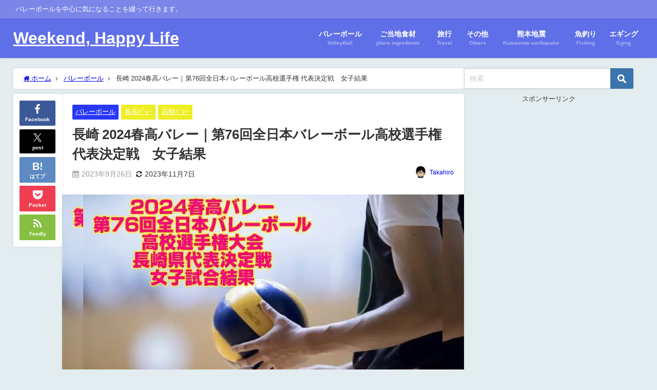

--- FILE ---
content_type: text/html; charset=UTF-8
request_url: https://rainbowsky2020.com/volley/hkngsb24
body_size: 23544
content:
<!DOCTYPE html><html lang="ja"><head><meta charset="utf-8"><meta http-equiv="X-UA-Compatible" content="IE=edge"><meta name="viewport" content="width=device-width, initial-scale=1"/><link media="all" href="https://rainbowsky2020.com/wp-content/cache/autoptimize/css/autoptimize_c5294be6e45322ac682ac4e66fbc7734.css" rel="stylesheet"><title>長崎 2024春高バレー｜第76回全日本バレーボール高校選手権 代表決定戦　女子結果</title><meta name="description" content="長崎県で『第75回全日本バレーボール高等学校選手権大会 長崎県代表決定戦』女子の試合が始まります。"><meta name="thumbnail" content="https://i0.wp.com/rainbowsky2020.com/wp-content/uploads/2023/08/%EF%BC%91-126.jpg?resize=128%2C64&ssl=1"/><meta property="og:locale" content="ja_JP"/><meta property="og:title" content="長崎 2024春高バレー｜第76回全日本バレーボール高校選手権 代表決定戦　女子結果"/><meta property="og:description" content="長崎県で『第75回全日本バレーボール高等学校選手権大会 長崎県代表決定戦』女子の試合が始まります。
"/><meta property="og:type" content="article"/><meta property="og:url" content="https://rainbowsky2020.com/volley/hkngsb24"/><meta property="og:image" content="https://i0.wp.com/rainbowsky2020.com/wp-content/uploads/2023/08/%EF%BC%91-126.jpg?fit=700%2C350&#038;ssl=1"/><meta property="og:site_name" content="Weekend, Happy Life"/><meta name="twitter:site" content="dekitarou2020a"/><meta name="twitter:card" content="summary_large_image"/><meta name="twitter:title" content="長崎 2024春高バレー｜第76回全日本バレーボール高校選手権 代表決定戦　女子結果"/><meta name="twitter:url" content="https://rainbowsky2020.com/volley/hkngsb24"/><meta name="twitter:description" content="長崎県で『第75回全日本バレーボール高等学校選手権大会 長崎県代表決定戦』女子の試合が始まります。
"/><meta name="twitter:image" content="https://i0.wp.com/rainbowsky2020.com/wp-content/uploads/2023/08/%EF%BC%91-126.jpg?fit=700%2C350&#038;ssl=1"/><link rel="canonical" href="https://rainbowsky2020.com/volley/hkngsb24"><link rel="shortcut icon" href=""> <!--[if IE]><link rel="shortcut icon" href=""> <![endif]--><link rel="apple-touch-icon" href=""/><meta name='robots' content='max-image-preview'/><link rel='dns-prefetch' href='//cdnjs.cloudflare.com'/><link rel='dns-prefetch' href='//stats.wp.com'/><link rel='preconnect' href='//i0.wp.com'/><link rel='preconnect' href='//c0.wp.com'/><link rel="alternate" type="application/rss+xml" title="Weekend, Happy Life &raquo; フィード" href="https://rainbowsky2020.com/feed"/><link rel="alternate" type="application/rss+xml" title="Weekend, Happy Life &raquo; コメントフィード" href="https://rainbowsky2020.com/comments/feed"/><link rel="alternate" type="application/rss+xml" title="Weekend, Happy Life &raquo; 長崎 2024春高バレー｜第76回全日本バレーボール高校選手権 代表決定戦　女子結果 のコメントのフィード" href="https://rainbowsky2020.com/volley/hkngsb24/feed"/><link rel="alternate" title="oEmbed (JSON)" type="application/json+oembed" href="https://rainbowsky2020.com/wp-json/oembed/1.0/embed?url=https%3A%2F%2Frainbowsky2020.com%2Fvolley%2Fhkngsb24"/><link rel="alternate" title="oEmbed (XML)" type="text/xml+oembed" href="https://rainbowsky2020.com/wp-json/oembed/1.0/embed?url=https%3A%2F%2Frainbowsky2020.com%2Fvolley%2Fhkngsb24&#038;format=xml"/> <link rel='stylesheet' href='https://maxcdn.bootstrapcdn.com/font-awesome/4.7.0/css/font-awesome.min.css' media='all'><link rel='stylesheet' href='https://cdnjs.cloudflare.com/ajax/libs/lity/2.3.1/lity.min.css' media='all'><script defer id="jetpack_related-posts-js-extra" src="[data-uri]"></script> <script defer type="text/javascript" src="https://rainbowsky2020.com/wp-content/plugins/jetpack/_inc/build/related-posts/related-posts.min.js?ver=20240116&amp;theme=6.1.21" id="jetpack_related-posts-js"></script> <script type="text/javascript" src="https://rainbowsky2020.com/wp-includes/js/jquery/jquery.min.js?ver=3.7.1&amp;theme=6.1.21" id="jquery-core-js"></script> <script defer type="text/javascript" src="https://rainbowsky2020.com/wp-includes/js/jquery/jquery-migrate.min.js?ver=3.4.1&amp;theme=6.1.21" id="jquery-migrate-js"></script> <script defer id="jquery-js-after" src="[data-uri]"></script> <script defer type="text/javascript" src="https://rainbowsky2020.com/wp-content/plugins/wp-user-avatar/assets/flatpickr/flatpickr.min.js?ver=4.16.8&amp;theme=6.1.21" id="ppress-flatpickr-js"></script> <script defer type="text/javascript" src="https://rainbowsky2020.com/wp-content/plugins/wp-user-avatar/assets/select2/select2.min.js?ver=4.16.8&amp;theme=6.1.21" id="ppress-select2-js"></script> <link rel="https://api.w.org/" href="https://rainbowsky2020.com/wp-json/"/><link rel="alternate" title="JSON" type="application/json" href="https://rainbowsky2020.com/wp-json/wp/v2/posts/113086"/><link rel="EditURI" type="application/rsd+xml" title="RSD" href="https://rainbowsky2020.com/xmlrpc.php?rsd"/><meta name="generator" content="WordPress 6.9"/><link rel='shortlink' href='https://rainbowsky2020.com/?p=113086'/> <script defer src="https://sdk.push7.jp/v2/p7sdk.js"></script> <script defer src="[data-uri]"></script> <script>(function(i,s,o,g,r,a,m){i['GoogleAnalyticsObject']=r;i[r]=i[r]||function(){(i[r].q=i[r].q||[]).push(arguments)},i[r].l=1*new Date();a=s.createElement(o),m=s.getElementsByTagName(o)[0];a.async=1;a.src=g;m.parentNode.insertBefore(a,m)})(window,document,'script','//www.google-analytics.com/analytics.js','ga');ga('create',"UA-81139519-1",'auto');ga('send','pageview');</script> <meta name="google-site-verification" content="Zzxcj0-xthoxzDmkH-FUBC4VLfI1AtRqmDBo14nZBtY"/> <script type="application/ld+json" class="json-ld">[
    {
        "@context": "https://schema.org",
        "@type": "BlogPosting",
        "mainEntityOfPage": {
            "@type": "WebPage",
            "@id": "https://rainbowsky2020.com/volley/hkngsb24"
        },
        "headline": "長崎 2024春高バレー｜第76回全日本バレーボール高校選手権 代表決定戦　女子結果",
        "image": [
            "https://i0.wp.com/rainbowsky2020.com/wp-content/uploads/2023/08/%EF%BC%91-126.jpg?fit=700%2C350&ssl=1",
            "https://i0.wp.com/rainbowsky2020.com/wp-content/uploads/2023/08/%EF%BC%91-126.jpg?fit=700%2C350&ssl=1",
            "https://i0.wp.com/rainbowsky2020.com/wp-content/uploads/2023/08/%EF%BC%91-126.jpg?resize=128%2C64&ssl=1"
        ],
        "description": "長崎県で『第75回全日本バレーボール高等学校選手権大会 長崎県代表決定戦』女子の試合が始まります。",
        "datePublished": "2023-09-26T18:51:17+09:00",
        "dateModified": "2023-11-07T08:54:05+09:00",
        "articleSection": [
            "バレーボール",
            "春高ﾊﾞﾚｰ",
            "高校ﾊﾞﾚｰ"
        ],
        "author": {
            "@type": "Person",
            "name": "Takahiro",
            "url": "https://rainbowsky2020.com/author/rainbowsky2020"
        },
        "publisher": {
            "@context": "http://schema.org",
            "@type": "Organization",
            "name": "Weekend, Happy Life",
            "description": "バレーボールを中心に気になることを綴って行きます。",
            "logo": null
        }
    }
]</script> <meta property="og:type" content="article"/><meta property="og:title" content="長崎 2024春高バレー｜第76回全日本バレーボール高校選手権 代表決定戦　女子結果"/><meta property="og:url" content="https://rainbowsky2020.com/volley/hkngsb24"/><meta property="og:description" content="こんにちは(*´ω｀*) 長崎県で『第75回全日本バレーボール高等学校選手権大会 長崎県代表決定戦』女子の試合&hellip;"/><meta property="article:published_time" content="2023-09-26T09:51:17+00:00"/><meta property="article:modified_time" content="2023-11-06T23:54:05+00:00"/><meta property="og:site_name" content="Weekend, Happy Life"/><meta property="og:image" content="https://i0.wp.com/rainbowsky2020.com/wp-content/uploads/2023/08/%EF%BC%91-126.jpg?fit=700%2C350&#038;ssl=1"/><meta property="og:image:width" content="700"/><meta property="og:image:height" content="350"/><meta property="og:image:alt" content=""/><meta property="og:locale" content="ja_JP"/><meta name="twitter:site" content="@dekitarou2020a"/><meta name="twitter:text:title" content="長崎 2024春高バレー｜第76回全日本バレーボール高校選手権 代表決定戦　女子結果"/><meta name="twitter:image" content="https://i0.wp.com/rainbowsky2020.com/wp-content/uploads/2023/08/%EF%BC%91-126.jpg?fit=700%2C350&#038;ssl=1&#038;w=640"/><meta name="twitter:card" content="summary_large_image"/><link rel="icon" href="https://i0.wp.com/rainbowsky2020.com/wp-content/uploads/2018/04/cropped-f_f_object_88_s512_f_object_88_0bg.png?fit=32%2C32&#038;ssl=1" sizes="32x32"/><link rel="icon" href="https://i0.wp.com/rainbowsky2020.com/wp-content/uploads/2018/04/cropped-f_f_object_88_s512_f_object_88_0bg.png?fit=192%2C192&#038;ssl=1" sizes="192x192"/><link rel="apple-touch-icon" href="https://i0.wp.com/rainbowsky2020.com/wp-content/uploads/2018/04/cropped-f_f_object_88_s512_f_object_88_0bg.png?fit=180%2C180&#038;ssl=1"/><meta name="msapplication-TileImage" content="https://i0.wp.com/rainbowsky2020.com/wp-content/uploads/2018/04/cropped-f_f_object_88_s512_f_object_88_0bg.png?fit=270%2C270&#038;ssl=1"/> <script defer src="https://www.youtube.com/iframe_api"></script> </head><body itemscope="itemscope" itemtype="http://schema.org/WebPage" class="wp-singular post-template-default single single-post postid-113086 single-format-standard wp-embed-responsive wp-theme-diver wp-child-theme-diver_child  l-sidebar-right"><noscript><meta HTTP-EQUIV="refresh" content="0;url='https://rainbowsky2020.com/volley/hkngsb24?PageSpeed=noscript'" /><style><!--table,div,span,font,p{display:none} --></style><div style="display:block">Please click <a href="https://rainbowsky2020.com/volley/hkngsb24?PageSpeed=noscript">here</a> if you are not redirected within a few seconds.</div></noscript><div id="container"><div id="header" class="clearfix"><header class="header-wrap" role="banner" itemscope="itemscope" itemtype="http://schema.org/WPHeader"><div class="header_small_menu clearfix"><div class="header_small_content"><div id="description">バレーボールを中心に気になることを綴って行きます。</div><nav class="header_small_menu_right" role="navigation" itemscope="itemscope" itemtype="http://scheme.org/SiteNavigationElement"></nav></div></div><div class="header-logo clearfix"><div class="drawer-nav-btn-wrap"><span class="drawer-nav-btn"><span></span></span></div><div id="logo"> <a href="https://rainbowsky2020.com/"><div class="logo_title">Weekend, Happy Life</div> </a></div><nav id="nav" role="navigation" itemscope="itemscope" itemtype="http://scheme.org/SiteNavigationElement"><div class="menu-%e5%88%9d%e6%9c%9f%e8%a8%ad%e5%ae%9a-container"><ul id="mainnavul" class="menu"><li id="menu-item-829" class="menu-item menu-item-type-taxonomy menu-item-object-category current-post-ancestor current-menu-parent current-post-parent menu-item-829"><a href="https://rainbowsky2020.com/category/volley"><div class="menu_title">バレーボール</div><div class="menu_desc">VolleyBall</div></a></li><li id="menu-item-830" class="menu-item menu-item-type-taxonomy menu-item-object-category menu-item-830"><a href="https://rainbowsky2020.com/category/shokuzai"><div class="menu_title">ご当地食材</div><div class="menu_desc">place ingredients</div></a></li><li id="menu-item-831" class="menu-item menu-item-type-taxonomy menu-item-object-category menu-item-831"><a href="https://rainbowsky2020.com/category/ryokou"><div class="menu_title">旅行</div><div class="menu_desc">Travel</div></a></li><li id="menu-item-832" class="menu-item menu-item-type-taxonomy menu-item-object-category menu-item-832"><a href="https://rainbowsky2020.com/category/sonota"><div class="menu_title">その他</div><div class="menu_desc">Others</div></a></li><li id="menu-item-833" class="menu-item menu-item-type-taxonomy menu-item-object-category menu-item-833"><a href="https://rainbowsky2020.com/category/kumamotojishin"><div class="menu_title">熊本地震</div><div class="menu_desc">Kumamoto earthquake</div></a></li><li id="menu-item-834" class="menu-item menu-item-type-taxonomy menu-item-object-category menu-item-834"><a href="https://rainbowsky2020.com/category/fishing"><div class="menu_title">魚釣り</div><div class="menu_desc">Fishing</div></a></li><li id="menu-item-835" class="menu-item menu-item-type-taxonomy menu-item-object-category menu-item-835"><a href="https://rainbowsky2020.com/category/eging"><div class="menu_title">エギング</div><div class="menu_desc">Eging</div></a></li></ul></div></nav></div></header><nav id="scrollnav" role="navigation" itemscope="itemscope" itemtype="http://scheme.org/SiteNavigationElement"></nav><div id="nav_fixed"><div class="header-logo clearfix"><div class="drawer-nav-btn-wrap"><span class="drawer-nav-btn"><span></span></span></div><div class="logo clearfix"> <a href="https://rainbowsky2020.com/"><div class="logo_title">Weekend, Happy Life</div> </a></div><nav id="nav" role="navigation" itemscope="itemscope" itemtype="http://scheme.org/SiteNavigationElement"><div class="menu-%e5%88%9d%e6%9c%9f%e8%a8%ad%e5%ae%9a-container"><ul id="fixnavul" class="menu"><li class="menu-item menu-item-type-taxonomy menu-item-object-category current-post-ancestor current-menu-parent current-post-parent menu-item-829"><a href="https://rainbowsky2020.com/category/volley"><div class="menu_title">バレーボール</div><div class="menu_desc">VolleyBall</div></a></li><li class="menu-item menu-item-type-taxonomy menu-item-object-category menu-item-830"><a href="https://rainbowsky2020.com/category/shokuzai"><div class="menu_title">ご当地食材</div><div class="menu_desc">place ingredients</div></a></li><li class="menu-item menu-item-type-taxonomy menu-item-object-category menu-item-831"><a href="https://rainbowsky2020.com/category/ryokou"><div class="menu_title">旅行</div><div class="menu_desc">Travel</div></a></li><li class="menu-item menu-item-type-taxonomy menu-item-object-category menu-item-832"><a href="https://rainbowsky2020.com/category/sonota"><div class="menu_title">その他</div><div class="menu_desc">Others</div></a></li><li class="menu-item menu-item-type-taxonomy menu-item-object-category menu-item-833"><a href="https://rainbowsky2020.com/category/kumamotojishin"><div class="menu_title">熊本地震</div><div class="menu_desc">Kumamoto earthquake</div></a></li><li class="menu-item menu-item-type-taxonomy menu-item-object-category menu-item-834"><a href="https://rainbowsky2020.com/category/fishing"><div class="menu_title">魚釣り</div><div class="menu_desc">Fishing</div></a></li><li class="menu-item menu-item-type-taxonomy menu-item-object-category menu-item-835"><a href="https://rainbowsky2020.com/category/eging"><div class="menu_title">エギング</div><div class="menu_desc">Eging</div></a></li></ul></div></nav></div></div></div><div class="d_sp"></div><div id="main-wrap"><div class="l-main-container"><main id="single-main" style="margin-right:-350px;padding-right:350px;" role="main"><div id="breadcrumb"><ul itemscope itemtype="http://schema.org/BreadcrumbList"><li itemprop="itemListElement" itemscope itemtype="http://schema.org/ListItem"><a href="https://rainbowsky2020.com/" itemprop="item"><span itemprop="name"><i class="fa fa-home" aria-hidden="true"></i> ホーム</span></a><meta itemprop="position" content="1"/></li><li itemprop="itemListElement" itemscope itemtype="http://schema.org/ListItem"><a href="https://rainbowsky2020.com/category/volley" itemprop="item"><span itemprop="name">バレーボール</span></a><meta itemprop="position" content="2"/></li><li itemprop="itemListElement" itemscope itemtype="http://schema.org/ListItem"><span itemprop="name">長崎 2024春高バレー｜第76回全日本バレーボール高校選手権 代表決定戦　女子結果</span><meta itemprop="position" content="3"/></li></ul></div><div id="content_area" class="fadeIn animated"><div class="content_area_side"><div id="share_plz" class="sns"> <a class='facebook' href='http://www.facebook.com/share.php?u=https://rainbowsky2020.com/?p=113086&title=長崎 2024春高バレー｜第76回全日本バレーボール高校選手権 代表決定戦　女子結果'><i class="fa fa-facebook"></i><span class='sns_name'>Facebook</span></a><a class='twitter' href='https://x.com/share?url=https://rainbowsky2020.com/?p=113086&text=長崎 2024春高バレー｜第76回全日本バレーボール高校選手権 代表決定戦　女子結果&tw_p=tweetbutton'><svg width="1200" height="1227" viewBox="0 0 1200 1227" fill="currentColor" xmlns="http://www.w3.org/2000/svg"> <path d="M714.163 519.284L1160.89 0H1055.03L667.137 450.887L357.328 0H0L468.492 681.821L0 1226.37H105.866L515.491 750.218L842.672 1226.37H1200L714.137 519.284H714.163ZM569.165 687.828L521.697 619.934L144.011 79.6944H306.615L611.412 515.685L658.88 583.579L1055.08 1150.3H892.476L569.165 687.854V687.828Z"/> </svg><span class='sns_name'>post</span></a><a class='hatebu' href='https://b.hatena.ne.jp/add?mode=confirm&url=https://rainbowsky2020.com/?p=113086&title=長崎 2024春高バレー｜第76回全日本バレーボール高校選手権 代表決定戦　女子結果'><span class='sns_name'>はてブ</span></a><a class='pocket' href='https://getpocket.com/edit?url=https://rainbowsky2020.com/?p=113086&title=長崎 2024春高バレー｜第76回全日本バレーボール高校選手権 代表決定戦　女子結果'><i class="fa fa-get-pocket" aria-hidden="true"></i><span class='sns_name'>Pocket</span></a><a class='feedly' href='https://feedly.com/i/subscription/feed%2Fhttps://rainbowsky2020.com/?p=113086%2Ffeed'><i class="fa fa-rss" aria-hidden="true"></i><span class='sns_name'>Feedly</span></a></div></div><article id="post-113086" class="post-113086 post type-post status-publish format-standard has-post-thumbnail hentry category-volley category-harukou category-highschool"><header><div class="post-meta clearfix"><div class="cat-tag"><div class="single-post-category" style="background:#2738f7"><a href="https://rainbowsky2020.com/category/volley" rel="category tag">バレーボール</a></div><div class="single-post-category" style="background:#eeee22"><a href="https://rainbowsky2020.com/category/volley/highschool/harukou" rel="category tag">春高ﾊﾞﾚｰ</a></div><div class="single-post-category" style="background:#eeee22"><a href="https://rainbowsky2020.com/category/volley/highschool" rel="category tag">高校ﾊﾞﾚｰ</a></div></div><h1 class="single-post-title entry-title">長崎 2024春高バレー｜第76回全日本バレーボール高校選手権 代表決定戦　女子結果</h1><div class="post-meta-bottom"> <time class="single-post-date published updated" datetime="2023-09-26"><i class="fa fa-calendar" aria-hidden="true"></i>2023年9月26日</time> <time class="single-post-date modified" datetime="2023-11-07"><i class="fa fa-refresh" aria-hidden="true"></i>2023年11月7日</time></div><ul class="post-author vcard author"><li class="post-author-thum"><img alt='' src='https://i0.wp.com/rainbowsky2020.com/wp-content/uploads/2016/07/nigaoemaker-e1522765642456.png?fit=25%2C25&#038;ssl=1' srcset='https://i0.wp.com/rainbowsky2020.com/wp-content/uploads/2016/07/nigaoemaker-e1522765642456.png?fit=50%2C50&#038;ssl=1 2x' class='avatar avatar-25 photo' height='25' width='25' decoding='async'/></li><li class="post-author-name fn post-author"><a href="https://rainbowsky2020.com/author/rainbowsky2020">Takahiro</a></li></ul></div><figure class="single_thumbnail lazyload" data-bg="https://i0.wp.com/rainbowsky2020.com/wp-content/uploads/2023/08/%EF%BC%91-126.jpg?fit=700%2C350&ssl=1"><img src="https://i0.wp.com/rainbowsky2020.com/wp-content/uploads/2023/08/%EF%BC%91-126.jpg?fit=700%2C350&ssl=1" width="700" height="350" alt="長崎 2024春高バレー｜第76回全日本バレーボール高校選手権 代表決定戦　女子結果"></figure><div class="share-button sns big"> <a class='facebook' href='http://www.facebook.com/share.php?u=https://rainbowsky2020.com/?p=113086&title=長崎 2024春高バレー｜第76回全日本バレーボール高校選手権 代表決定戦　女子結果' target='_blank' rel='noopener noreferrer'><i class="fa fa-facebook"></i><span class='sns_name'>Facebook</span></a><a class='twitter' href='https://x.com/share?url=https://rainbowsky2020.com/?p=113086&text=長崎 2024春高バレー｜第76回全日本バレーボール高校選手権 代表決定戦　女子結果&tw_p=tweetbutton' target='_blank' rel='noopener noreferrer'><svg width="1200" height="1227" viewBox="0 0 1200 1227" fill="currentColor" xmlns="http://www.w3.org/2000/svg"> <path d="M714.163 519.284L1160.89 0H1055.03L667.137 450.887L357.328 0H0L468.492 681.821L0 1226.37H105.866L515.491 750.218L842.672 1226.37H1200L714.137 519.284H714.163ZM569.165 687.828L521.697 619.934L144.011 79.6944H306.615L611.412 515.685L658.88 583.579L1055.08 1150.3H892.476L569.165 687.854V687.828Z"/> </svg><span class='sns_name'>post</span></a><a class='hatebu' href='https://b.hatena.ne.jp/add?mode=confirm&url=https://rainbowsky2020.com/?p=113086&title=長崎 2024春高バレー｜第76回全日本バレーボール高校選手権 代表決定戦　女子結果' target='_blank' rel='noopener noreferrer'><span class='sns_name'>はてブ</span></a><a class='line' href='https://line.me/R/msg/text/?長崎 2024春高バレー｜第76回全日本バレーボール高校選手権 代表決定戦　女子結果%0Ahttps://rainbowsky2020.com/?p=113086' target='_blank' rel='noopener noreferrer'><span class="text">LINE</span></a><a class='pocket' href='https://getpocket.com/edit?url=https://rainbowsky2020.com/?p=113086&title=長崎 2024春高バレー｜第76回全日本バレーボール高校選手権 代表決定戦　女子結果' target='_blank' rel='noopener noreferrer'><i class="fa fa-get-pocket" aria-hidden="true"></i><span class='sns_name'>Pocket</span></a><a class='feedly' href='https://feedly.com/i/subscription/feed%2Fhttps://rainbowsky2020.com/?p=113086%2Ffeed' target='_blank' rel='noopener noreferrer'><i class="fa fa-rss" aria-hidden="true"></i><span class='sns_name'>Feedly</span></a></div></header><section class="single-post-main"><div class="content"><p><span style="font-family: arial, helvetica, sans-serif;">こんにちは(*´ω｀*)</span></p><p><span style="font-family: arial, helvetica, sans-serif; font-size: 16px;">長崎県で<span class="sc_marker y"><strong><span class="keiko_green">『第75</span></strong></span></span><span style="font-family: arial, helvetica, sans-serif; font-size: 16px;"><span class="sc_marker y"><strong><span class="keiko_green">回全日本バレーボール高等学校選手権大会 長崎県代表決定戦』</span></strong></span>女子の試合が始まります。</span></p><p><span style="font-family: arial, helvetica, sans-serif; font-size: 16px;">高校バレーの最高峰の大会である『春の高校バレー』に出場する為の代表権獲得に向け全員頑張ってください。<br/> 1年・2年生は3年生との最後の試合であり、3年生は高校バレーの締めくくりとして悔いの残らない試合を見せてほしいです。<br/> </span></p><p><span style="font-family: arial, helvetica, sans-serif; font-size: 16px;"><strong>他県の試合情報は下記を参照下さい。<br/> </strong><div class="sc_getpost"><a class="clearfix" href="https://rainbowsky2020.com/volley/haru24"><div class="sc_getpost_thumb post-box-thumbnail__wrap"><img decoding="async" src="[data-uri]" width="128" height="64" alt="2024春高バレー｜第76回全日本バレーボール高校選手権 各県代表決定戦　要項･組合せ･結果" loading="lazy" data-src="https://i0.wp.com/rainbowsky2020.com/wp-content/uploads/2023/08/%EF%BC%91.jpg?resize=128%2C64&ssl=1" class="lazyload"></div><div class="title"><span class="badge">関連記事</span>2024春高バレー｜第76回全日本バレーボール高校選手権 各県代表決定戦　要項･組合せ･結果</div><div class="date">2024.8.6</div><div class="substr">高校バレーの最高峰と言われる、『2023年度 第76回全日本バレーボール高等学校選手権大会』の各県代表決定戦が始まります。...</div></a></div></span></p><p><span style="font-family: arial, helvetica, sans-serif; font-size: 16px;"><strong>要項・組合せの情報は、下記記事を参照下さい。</strong></span><br/> <span style="font-family: arial, helvetica, sans-serif; font-size: 16px;"><div class="sc_getpost"><a class="clearfix" href="https://rainbowsky2020.com/volley/hkngs24"><div class="sc_getpost_thumb post-box-thumbnail__wrap"><img decoding="async" src="[data-uri]" width="128" height="64" alt="長崎 2024春高バレー｜第76回全日本バレーボール高校選手権 代表決定戦　要項・組合せ" loading="lazy" data-src="https://i0.wp.com/rainbowsky2020.com/wp-content/uploads/2023/08/%EF%BC%91-124.jpg?resize=128%2C64&ssl=1" class="lazyload"></div><div class="title"><span class="badge">関連記事</span>長崎 2024春高バレー｜第76回全日本バレーボール高校選手権 代表決定戦　要項・組合せ</div><div class="date">2023.9.26</div><div class="substr">長崎県で『第76回全日本バレーボール高等学校選手権大会 長崎県代表決定戦』が始まります。...</div></a></div></span></p><p><span style="font-family: arial, helvetica, sans-serif; font-size: 16px;"><strong>男子試合結果は、下記記事を参照下さい。</strong></span><br/> <span style="font-family: arial, helvetica, sans-serif; font-size: 16px;"><div class="sc_getpost"><a class="clearfix" href="https://rainbowsky2020.com/volley/hkngsa24"><div class="sc_getpost_thumb post-box-thumbnail__wrap"><img decoding="async" src="[data-uri]" width="128" height="64" alt="長崎 2024春高バレー｜第76回全日本バレーボール高校選手権 代表決定戦　男子結果" loading="lazy" data-src="https://i0.wp.com/rainbowsky2020.com/wp-content/uploads/2023/08/%EF%BC%91-125.jpg?resize=128%2C64&ssl=1" class="lazyload"></div><div class="title"><span class="badge">関連記事</span>長崎 2024春高バレー｜第76回全日本バレーボール高校選手権 代表決定戦　男子結果</div><div class="date">2023.11.4</div><div class="substr">長崎県で『第75回全日本バレーボール高等学校選手権大会 長崎県代表決定戦』男子の試合が始まります。...</div></a></div></span></p><div id="ez-toc-container" class="ez-toc-v2_0_80 counter-hierarchy ez-toc-counter ez-toc-grey ez-toc-container-direction"><div class="ez-toc-title-container"><p class="ez-toc-title" style="cursor:inherit">もくじ</p> <span class="ez-toc-title-toggle"><a href="#" class="ez-toc-pull-right ez-toc-btn ez-toc-btn-xs ez-toc-btn-default ez-toc-toggle" aria-label="Toggle Table of Content"><span class="ez-toc-js-icon-con"><span class=""><span class="eztoc-hide" style="display:none;">Toggle</span><span class="ez-toc-icon-toggle-span"><svg style="fill: #999;color:#999" xmlns="http://www.w3.org/2000/svg" class="list-377408" width="20px" height="20px" viewBox="0 0 24 24" fill="none"><path d="M6 6H4v2h2V6zm14 0H8v2h12V6zM4 11h2v2H4v-2zm16 0H8v2h12v-2zM4 16h2v2H4v-2zm16 0H8v2h12v-2z" fill="currentColor"></path></svg><svg style="fill: #999;color:#999" class="arrow-unsorted-368013" xmlns="http://www.w3.org/2000/svg" width="10px" height="10px" viewBox="0 0 24 24" version="1.2" baseProfile="tiny"><path d="M18.2 9.3l-6.2-6.3-6.2 6.3c-.2.2-.3.4-.3.7s.1.5.3.7c.2.2.4.3.7.3h11c.3 0 .5-.1.7-.3.2-.2.3-.5.3-.7s-.1-.5-.3-.7zM5.8 14.7l6.2 6.3 6.2-6.3c.2-.2.3-.5.3-.7s-.1-.5-.3-.7c-.2-.2-.4-.3-.7-.3h-11c-.3 0-.5.1-.7.3-.2.2-.3.5-.3.7s.1.5.3.7z"/></svg></span></span></span></a></span></div><nav><ul class='ez-toc-list ez-toc-list-level-1 '><li class='ez-toc-page-1 ez-toc-heading-level-2'><a class="ez-toc-link ez-toc-heading-1" href="#%E5%A4%A7%E4%BC%9A%E8%A6%81%E9%A0%85">大会要項</a><ul class='ez-toc-list-level-3'><li class='ez-toc-heading-level-3'><a class="ez-toc-link ez-toc-heading-2" href="#%E5%A4%A7%E4%BC%9A%E6%97%A5%E7%A8%8B">大会日程</a></li><li class='ez-toc-page-1 ez-toc-heading-level-3'><a class="ez-toc-link ez-toc-heading-3" href="#%E4%BC%9A%E3%80%80%E5%A0%B4">会　場</a></li><li class='ez-toc-page-1 ez-toc-heading-level-3'><a class="ez-toc-link ez-toc-heading-4" href="#%E7%B5%84%E5%90%88%E3%81%9B">組合せ</a></li></ul></li><li class='ez-toc-page-1 ez-toc-heading-level-2'><a class="ez-toc-link ez-toc-heading-5" href="#%E8%A9%A6%E5%90%88%E7%B5%90%E6%9E%9C">試合結果</a><ul class='ez-toc-list-level-3'><li class='ez-toc-heading-level-3'><a class="ez-toc-link ez-toc-heading-6" href="#1%E5%9B%9E%E6%88%A6_10%E6%9C%8828%E6%97%A5%E5%9C%9F">1回戦 10月28日(土)</a></li><li class='ez-toc-page-1 ez-toc-heading-level-3'><a class="ez-toc-link ez-toc-heading-7" href="#2%E5%9B%9E%E6%88%A6_10%E6%9C%8828%E6%97%A5%E5%9C%9F">2回戦 10月28日(土)</a></li><li class='ez-toc-page-1 ez-toc-heading-level-3'><a class="ez-toc-link ez-toc-heading-8" href="#3%E5%9B%9E%E6%88%A6_10%E6%9C%8829%E6%97%A5%E6%97%A5">3回戦 10月29日(日)</a></li><li class='ez-toc-page-1 ez-toc-heading-level-3'><a class="ez-toc-link ez-toc-heading-9" href="#%E6%BA%96%E3%80%85%E6%B1%BA%E5%8B%9D_10%E6%9C%8829%E6%97%A5%E6%97%A5">準々決勝 10月29日(日)</a></li><li class='ez-toc-page-1 ez-toc-heading-level-3'><a class="ez-toc-link ez-toc-heading-10" href="#%E6%BA%96%E6%B1%BA%E5%8B%9D_11%E6%9C%883%E6%97%A5%E9%87%91">準決勝 11月3日(金)</a></li><li class='ez-toc-page-1 ez-toc-heading-level-3'><a class="ez-toc-link ez-toc-heading-11" href="#%E6%B1%BA%E5%8B%9D%E6%88%A6_11%E6%9C%884%E6%97%A5%E5%9C%9F">決勝戦 11月4日(土)</a></li><li class='ez-toc-page-1 ez-toc-heading-level-3'><a class="ez-toc-link ez-toc-heading-12" href="#%E6%9C%80%E7%B5%82%E9%A0%86%E4%BD%8D">最終順位</a></li></ul></li><li class='ez-toc-page-1 ez-toc-heading-level-2'><a class="ez-toc-link ez-toc-heading-13" href="#%E3%81%BE%E3%81%A8%E3%82%81">まとめ</a><ul class='ez-toc-list-level-3'><li class='ez-toc-heading-level-3'><a class="ez-toc-link ez-toc-heading-14" href="#%E9%96%A2%E9%80%A3">関連</a></li></ul></li></ul></nav></div><div class="clearfix diver_widget_adarea"><div class="diver_widget_adlabel">スポンサーリンク</div><div class="diver_ad"><script async src="//pagead2.googlesyndication.com/pagead/js/adsbygoogle.js"></script> <ins class="adsbygoogle" style="display:block; text-align:center;" data-ad-layout="in-article" data-ad-format="fluid" data-ad-client="ca-pub-3330218328254747" data-ad-slot="1125581628"></ins> <script>(adsbygoogle=window.adsbygoogle||[]).push({});</script></div></div><h2><span class="ez-toc-section" id="%E5%A4%A7%E4%BC%9A%E8%A6%81%E9%A0%85"></span><span style="font-family: arial, helvetica, sans-serif; font-size: 21px;">大会要項</span><span class="ez-toc-section-end"></span></h2><h3><span class="ez-toc-section" id="%E5%A4%A7%E4%BC%9A%E6%97%A5%E7%A8%8B"></span><span style="font-family: arial, helvetica, sans-serif; font-size: 19px;">大会日程</span><span class="ez-toc-section-end"></span></h3><p><span style="font-family: arial, helvetica, sans-serif; font-size: 16px;" class="sc_marker red"><strong>第76回 全日本バレーボール高等学校選手権大会 長崎県代表決定戦</strong></span></p><p><span style="font-family: arial, helvetica, sans-serif; font-size: 16px;">令和5年10月28日(土)～10月29日(日)<br/> <span style="color: #ffffff;"><span style="color: #0000ff;"></span></span>令和5年11月3日(金)〜11月4日(土)</span></p><h3><span class="ez-toc-section" id="%E4%BC%9A%E3%80%80%E5%A0%B4"></span><span style="font-family: arial, helvetica, sans-serif; font-size: 19px;">会　場</span><span class="ez-toc-section-end"></span></h3><p><span style="font-family: arial, helvetica, sans-serif; font-size: 16px;">中地区高校体育館、シーハット大村</span></p><h3><span class="ez-toc-section" id="%E7%B5%84%E5%90%88%E3%81%9B"></span><span style="font-family: arial, helvetica, sans-serif; font-size: 19px;">組合せ</span><span class="ez-toc-section-end"></span></h3><p><a href="https://rainbowsky2020.com/wp-content/uploads/2023/09/スクリーンショット-2023-09-26-18.24.31.jpg"><img fetchpriority="high" decoding="async" data-src="https://rainbowsky2020.com/wp-content/uploads/2023/09/スクリーンショット-2023-09-26-18.24.31.jpg" alt="" width="1530" height="2134" class="alignnone size-full wp-image-115736 lazyload" data-srcset="https://i0.wp.com/rainbowsky2020.com/wp-content/uploads/2023/09/%E3%82%B9%E3%82%AF%E3%83%AA%E3%83%BC%E3%83%B3%E3%82%B7%E3%83%A7%E3%83%83%E3%83%88-2023-09-26-18.24.31.jpg?w=1530&amp;ssl=1 1530w, https://i0.wp.com/rainbowsky2020.com/wp-content/uploads/2023/09/%E3%82%B9%E3%82%AF%E3%83%AA%E3%83%BC%E3%83%B3%E3%82%B7%E3%83%A7%E3%83%83%E3%83%88-2023-09-26-18.24.31.jpg?resize=1101%2C1536&amp;ssl=1 1101w, https://i0.wp.com/rainbowsky2020.com/wp-content/uploads/2023/09/%E3%82%B9%E3%82%AF%E3%83%AA%E3%83%BC%E3%83%B3%E3%82%B7%E3%83%A7%E3%83%83%E3%83%88-2023-09-26-18.24.31.jpg?resize=1468%2C2048&amp;ssl=1 1468w" data-sizes="(max-width: 850px) 100vw, 850px"/></a></p><h2><span class="ez-toc-section" id="%E8%A9%A6%E5%90%88%E7%B5%90%E6%9E%9C"></span><span style="font-family: arial, helvetica, sans-serif; font-size: 21px;">試合結果</span><span class="ez-toc-section-end"></span></h2><p><a href="https://rainbowsky2020.com/wp-content/uploads/2023/09/スクリーンショット-2023-11-04-23.03.06.jpg"><img decoding="async" data-src="https://rainbowsky2020.com/wp-content/uploads/2023/09/スクリーンショット-2023-11-04-23.03.06.jpg" alt="" width="1160" height="1524" class="alignnone size-full wp-image-118016 lazyload"/></a></p><h3><span class="ez-toc-section" id="1%E5%9B%9E%E6%88%A6_10%E6%9C%8828%E6%97%A5%E5%9C%9F"></span><span style="font-family: arial, helvetica, sans-serif; font-size: 19px;">1回戦 </span><span style="font-family: arial, helvetica, sans-serif; font-size: 15px;">10月28日(土)</span><span class="ez-toc-section-end"></span></h3><p><span style="color: #ffffff; font-family: arial, helvetica, sans-serif; font-size: 17px; background-color: #ff00ff;"><strong>トーナメント左上</strong></span></p><table style="border-collapse: collapse; width: 100%;" border="1"><tbody><tr><td style="width: 100%; background-color: #f8e6fa; text-align: center;" colspan="5"><span style="color: #ff00ff; font-family: arial, helvetica, sans-serif; font-size: 13px;"><strong>Mコート 1試合目</strong></span></td></tr><tr><td style="width: 30.83636363636364%; text-align: center;"><span style="font-family: arial, helvetica, sans-serif; background-color: #ffff00;">佐世保高専</span></td><td style="width: 9.858585858585856%; text-align: center;"><span style="font-family: arial, helvetica, sans-serif;">2</span></td><td style="width: 19.50707070707071%; text-align: center;"><span style="font-family: arial, helvetica, sans-serif;">25-12</span><br/> <span style="font-family: arial, helvetica, sans-serif;">25-15</span></td><td style="width: 9.470707070707071%; text-align: center;"><span style="font-family: arial, helvetica, sans-serif; font-size: 16px;">0</span></td><td style="width: 30.32727272727272%; text-align: center;"><span style="font-family: arial, helvetica, sans-serif;">長崎明誠</span></td></tr></tbody></table><table style="border-collapse: collapse; width: 100%;" border="1"><tbody><tr><td style="width: 100%; background-color: #f8e6fa; text-align: center;" colspan="5"><span style="color: #ff00ff; font-family: arial, helvetica, sans-serif; font-size: 13px;"><strong>Kコート 2試合目</strong></span></td></tr><tr><td style="width: 30.83636363636364%; text-align: center;"><span style="font-family: arial, helvetica, sans-serif; background-color: #ffff00;">瓊 浦</span></td><td style="width: 9.858585858585856%; text-align: center;"><span style="font-family: arial, helvetica, sans-serif;">2</span></td><td style="width: 19.50707070707071%; text-align: center;"><span style="font-family: arial, helvetica, sans-serif;">25-18</span><br/> <span style="font-family: arial, helvetica, sans-serif;">25-23</span></td><td style="width: 9.470707070707071%; text-align: center;"><span style="font-family: arial, helvetica, sans-serif; font-size: 16px;">0</span></td><td style="width: 30.32727272727272%; text-align: center;"><span style="font-family: arial, helvetica, sans-serif;">長崎南</span></td></tr></tbody></table><table style="border-collapse: collapse; width: 100%;" border="1"><tbody><tr><td style="width: 100%; background-color: #f8e6fa; text-align: center;" colspan="5"><span style="color: #ff00ff; font-family: arial, helvetica, sans-serif; font-size: 13px;"><strong>Kコート 1試合目</strong></span></td></tr><tr><td style="width: 30.83636363636364%; text-align: center;"><span style="font-family: arial, helvetica, sans-serif; background-color: #ffff00;">壱 岐</span></td><td style="width: 9.858585858585856%; text-align: center;"><span style="font-family: arial, helvetica, sans-serif;">2</span></td><td style="width: 19.50707070707071%; text-align: center;"><span style="font-family: arial, helvetica, sans-serif;">25-13</span><br/> <span style="font-family: arial, helvetica, sans-serif;">19-25</span><br/> <span style="font-family: arial, helvetica, sans-serif;">25-13</span></td><td style="width: 9.470707070707071%; text-align: center;"><span style="font-family: arial, helvetica, sans-serif;">1</span></td><td style="width: 30.32727272727272%; text-align: center;"><span style="font-family: arial, helvetica, sans-serif;">対 馬</span></td></tr></tbody></table><p><span style="color: #ffffff; font-family: arial, helvetica, sans-serif; font-size: 17px; background-color: #ff00ff;"><strong>トーナメント左下</strong></span></p><table style="border-collapse: collapse; width: 100%;" border="1"><tbody><tr><td style="width: 100%; background-color: #f8e6fa; text-align: center;" colspan="5"><span style="color: #ff00ff; font-family: arial, helvetica, sans-serif; font-size: 13px;"><strong>Eコート 1試合目</strong></span></td></tr><tr><td style="width: 30.83636363636364%; text-align: center;"><span style="font-family: arial, helvetica, sans-serif;">長崎女子商業</span></td><td style="width: 9.858585858585856%; text-align: center;"><span style="font-family: arial, helvetica, sans-serif; font-size: 16px;">0</span></td><td style="width: 19.50707070707071%; text-align: center;"><span style="font-family: arial, helvetica, sans-serif;">14-25</span><br/> <span style="font-family: arial, helvetica, sans-serif;">21-25</span></td><td style="width: 9.470707070707071%; text-align: center;"><span style="font-family: arial, helvetica, sans-serif;">2</span></td><td style="width: 30.32727272727272%; text-align: center;"><span style="font-family: arial, helvetica, sans-serif; background-color: #ffff00;">諫早商業</span></td></tr></tbody></table><table style="border-collapse: collapse; width: 100%;" border="1"><tbody><tr><td style="width: 100%; background-color: #f8e6fa; text-align: center;" colspan="5"><span style="color: #ff00ff; font-family: arial, helvetica, sans-serif; font-size: 13px;"><strong>Eコート 2試合目</strong></span></td></tr><tr><td style="width: 30.83636363636364%; text-align: center;"><span style="font-family: arial, helvetica, sans-serif; background-color: #ffff00;">上五島</span></td><td style="width: 9.858585858585856%; text-align: center;"><span style="font-family: arial, helvetica, sans-serif;">2</span></td><td style="width: 19.50707070707071%; text-align: center;"><span style="font-family: arial, helvetica, sans-serif;">25-20</span><br/> <span style="font-family: arial, helvetica, sans-serif;">25-14</span></td><td style="width: 9.470707070707071%; text-align: center;"><span style="font-family: arial, helvetica, sans-serif; font-size: 16px;">0</span></td><td style="width: 30.32727272727272%; text-align: center;"><span style="font-family: arial, helvetica, sans-serif;">長崎北陽台</span></td></tr></tbody></table><table style="border-collapse: collapse; width: 100%;" border="1"><tbody><tr><td style="width: 100%; background-color: #f8e6fa; text-align: center;" colspan="5"><span style="color: #ff00ff; font-family: arial, helvetica, sans-serif; font-size: 13px;"><strong>Gコート 2試合目</strong></span></td></tr><tr><td style="width: 30.83636363636364%; text-align: center;"><span style="font-family: arial, helvetica, sans-serif; background-color: #ffff00;">諫 早</span></td><td style="width: 9.858585858585856%; text-align: center;"><span style="font-family: arial, helvetica, sans-serif;">2</span></td><td style="width: 19.50707070707071%; text-align: center;"><span style="font-family: arial, helvetica, sans-serif;">25-2</span><br/> <span style="font-family: arial, helvetica, sans-serif;">25-2</span></td><td style="width: 9.470707070707071%; text-align: center;"><span style="font-family: arial, helvetica, sans-serif; font-size: 16px;">0</span></td><td style="width: 30.32727272727272%; text-align: center;"><span style="font-family: arial, helvetica, sans-serif;">川 棚</span></td></tr></tbody></table><table style="border-collapse: collapse; width: 100%;" border="1"><tbody><tr><td style="width: 100%; background-color: #f8e6fa; text-align: center;" colspan="5"><span style="color: #ff00ff; font-family: arial, helvetica, sans-serif; font-size: 13px;"><strong>Gコート 1試合目</strong></span></td></tr><tr><td style="width: 30.83636363636364%; text-align: center;"><span style="font-family: arial, helvetica, sans-serif; background-color: #ffff00;">壱岐商業</span></td><td style="width: 9.858585858585856%; text-align: center;"><span style="font-family: arial, helvetica, sans-serif;">2</span></td><td style="width: 19.50707070707071%; text-align: center;"><span style="font-family: arial, helvetica, sans-serif;">25-20</span><br/> <span style="font-family: arial, helvetica, sans-serif;">20-25</span><br/> <span style="font-family: arial, helvetica, sans-serif;">25-10</span></td><td style="width: 9.470707070707071%; text-align: center;"><span style="font-family: arial, helvetica, sans-serif;">1</span></td><td style="width: 30.32727272727272%; text-align: center;"><span style="font-family: arial, helvetica, sans-serif;">佐世保商業</span></td></tr></tbody></table><p><span style="color: #ffffff; font-family: arial, helvetica, sans-serif; font-size: 17px; background-color: #ff00ff;"><strong>トーナメント右上</strong></span></p><table style="border-collapse: collapse; width: 100%;" border="1"><tbody><tr><td style="width: 100%; background-color: #f8e6fa; text-align: center;" colspan="5"><span style="color: #ff00ff; font-family: arial, helvetica, sans-serif; font-size: 13px;"><strong>Fコート 1試合目</strong></span></td></tr><tr><td style="width: 30.83636363636364%; text-align: center;"><span style="font-family: arial, helvetica, sans-serif; background-color: #ffff00;">五 島</span></td><td style="width: 9.858585858585856%; text-align: center;"><span style="font-family: arial, helvetica, sans-serif;">2</span></td><td style="width: 19.50707070707071%; text-align: center;"><span style="font-family: arial, helvetica, sans-serif;">25-17</span><br/> <span style="font-family: arial, helvetica, sans-serif;">20-25</span><br/> <span style="font-family: arial, helvetica, sans-serif;">25-20</span></td><td style="width: 9.470707070707071%; text-align: center;"><span style="font-family: arial, helvetica, sans-serif; font-size: 16px;">0</span></td><td style="width: 30.32727272727272%; text-align: center;"><span style="font-family: arial, helvetica, sans-serif;">長崎玉成</span></td></tr></tbody></table><table style="border-collapse: collapse; width: 100%;" border="1"><tbody><tr><td style="width: 100%; background-color: #f8e6fa; text-align: center;" colspan="5"><span style="color: #ff00ff; font-family: arial, helvetica, sans-serif; font-size: 13px;"><strong>Fコート 2試合目</strong></span></td></tr><tr><td style="width: 30.83636363636364%; text-align: center;"><span style="font-family: arial, helvetica, sans-serif; background-color: #ffff00;">長崎日大</span></td><td style="width: 9.858585858585856%; text-align: center;"><span style="font-family: arial, helvetica, sans-serif;">2</span></td><td style="width: 19.50707070707071%; text-align: center;"><span style="font-family: arial, helvetica, sans-serif;">25-5</span><br/> <span style="font-family: arial, helvetica, sans-serif;">25-10</span></td><td style="width: 9.470707070707071%; text-align: center;"><span style="font-family: arial, helvetica, sans-serif; font-size: 16px;">0</span></td><td style="width: 30.32727272727272%; text-align: center;"><span style="font-family: arial, helvetica, sans-serif;">大 村</span></td></tr></tbody></table><table style="border-collapse: collapse; width: 100%;" border="1"><tbody><tr><td style="width: 100%; background-color: #f8e6fa; text-align: center;" colspan="5"><span style="color: #ff00ff; font-family: arial, helvetica, sans-serif; font-size: 13px;"><strong>Hコート 2試合目</strong></span></td></tr><tr><td style="width: 30.83636363636364%; text-align: center;"><span style="font-family: arial, helvetica, sans-serif; background-color: #ffff00;">鎮西学院</span></td><td style="width: 9.858585858585856%; text-align: center;"><span style="font-family: arial, helvetica, sans-serif;">2</span></td><td style="width: 19.50707070707071%; text-align: center;"><span style="font-family: arial, helvetica, sans-serif;">25-11</span><br/> <span style="font-family: arial, helvetica, sans-serif;">25-14</span></td><td style="width: 9.470707070707071%; text-align: center;"><span style="font-family: arial, helvetica, sans-serif; font-size: 16px;">0</span></td><td style="width: 30.32727272727272%; text-align: center;"><span style="font-family: arial, helvetica, sans-serif;">佐世保東翔</span></td></tr></tbody></table><table style="border-collapse: collapse; width: 100%;" border="1"><tbody><tr><td style="width: 100%; background-color: #f8e6fa; text-align: center;" colspan="5"><span style="color: #ff00ff; font-family: arial, helvetica, sans-serif; font-size: 13px;"><strong>Hコート 1試合目</strong></span></td></tr><tr><td style="width: 30.83636363636364%; text-align: center;"><span style="font-family: arial, helvetica, sans-serif; background-color: #ffff00;">長崎東</span></td><td style="width: 9.858585858585856%; text-align: center;"><span style="font-family: arial, helvetica, sans-serif;">2</span></td><td style="width: 19.50707070707071%; text-align: center;"><span style="font-family: arial, helvetica, sans-serif;">27-25</span><br/> <span style="font-family: arial, helvetica, sans-serif;">25-21</span></td><td style="width: 9.470707070707071%; text-align: center;"><span style="font-family: arial, helvetica, sans-serif; font-size: 16px;">0</span></td><td style="width: 30.32727272727272%; text-align: center;"><span style="font-family: arial, helvetica, sans-serif;">佐世保西</span></td></tr></tbody></table><p><span style="color: #ffffff; font-family: arial, helvetica, sans-serif; font-size: 17px; background-color: #ff00ff;"><strong>トーナメント右下</strong></span></p><table style="border-collapse: collapse; width: 100%;" border="1"><tbody><tr><td style="width: 100%; background-color: #f8e6fa; text-align: center;" colspan="5"><span style="color: #ff00ff; font-family: arial, helvetica, sans-serif; font-size: 13px;"><strong>Jコート 1試合目</strong></span></td></tr><tr><td style="width: 30.83636363636364%; text-align: center;"><span style="font-family: arial, helvetica, sans-serif;">長崎北</span></td><td style="width: 9.858585858585856%; text-align: center;"><span style="font-family: arial, helvetica, sans-serif; font-size: 16px;">0</span></td><td style="width: 19.50707070707071%; text-align: center;"><span style="font-family: arial, helvetica, sans-serif;">24-26</span><br/> <span style="font-family: arial, helvetica, sans-serif;">17-25</span></td><td style="width: 9.470707070707071%; text-align: center;"><span style="font-family: arial, helvetica, sans-serif;">2</span></td><td style="width: 30.32727272727272%; text-align: center;"><span style="font-family: arial, helvetica, sans-serif; background-color: #ffff00;">口 加</span></td></tr></tbody></table><table style="border-collapse: collapse; width: 100%;" border="1"><tbody><tr><td style="width: 100%; background-color: #f8e6fa; text-align: center;" colspan="5"><span style="color: #ff00ff; font-family: arial, helvetica, sans-serif; font-size: 13px;"><strong>Jコート 2試合目</strong></span></td></tr><tr><td style="width: 30.83636363636364%; text-align: center;"><span style="font-family: arial, helvetica, sans-serif; background-color: #ffff00;">佐世保北</span></td><td style="width: 9.858585858585856%; text-align: center;"><span style="font-family: arial, helvetica, sans-serif;">2</span></td><td style="width: 19.50707070707071%; text-align: center;"><span style="font-family: arial, helvetica, sans-serif;">25-23</span><br/> <span style="font-family: arial, helvetica, sans-serif;">25-17</span></td><td style="width: 9.470707070707071%; text-align: center;"><span style="font-family: arial, helvetica, sans-serif; font-size: 16px;">0</span></td><td style="width: 30.32727272727272%; text-align: center;"><span style="font-family: arial, helvetica, sans-serif;">長崎商業</span></td></tr></tbody></table><table style="border-collapse: collapse; width: 100%;" border="1"><tbody><tr><td style="width: 100%; background-color: #f8e6fa; text-align: center;" colspan="5"><span style="color: #ff00ff; font-family: arial, helvetica, sans-serif; font-size: 13px;"><strong>Lコート 1試合目</strong></span></td></tr><tr><td style="width: 30.83636363636364%; text-align: center;"><span style="font-family: arial, helvetica, sans-serif; background-color: #ffff00;">島 原</span></td><td style="width: 9.858585858585856%; text-align: center;"><span style="font-family: arial, helvetica, sans-serif;">2</span></td><td style="width: 19.50707070707071%; text-align: center;"><span style="font-family: arial, helvetica, sans-serif;">25-21</span><br/> <span style="font-family: arial, helvetica, sans-serif;">25-17</span></td><td style="width: 9.470707070707071%; text-align: center;"><span style="font-family: arial, helvetica, sans-serif; font-size: 16px;">0</span></td><td style="width: 30.32727272727272%; text-align: center;"><span style="font-family: arial, helvetica, sans-serif;">長崎西</span></td></tr></tbody></table><h3><span class="ez-toc-section" id="2%E5%9B%9E%E6%88%A6_10%E6%9C%8828%E6%97%A5%E5%9C%9F"></span><span style="font-family: arial, helvetica, sans-serif;"><span style="font-size: 19px;">2回戦 </span><span style="font-size: 15px;">10月28日(土)</span></span><span class="ez-toc-section-end"></span></h3><p><span style="color: #ffffff; font-family: arial, helvetica, sans-serif; font-size: 17px; background-color: #ff00ff;"><strong>トーナメント左上</strong></span></p><table style="border-collapse: collapse; width: 100%;" border="1"><tbody><tr><td style="width: 100%; background-color: #f8e6fa; text-align: center;" colspan="5"><span style="color: #ff00ff; font-family: arial, helvetica, sans-serif; font-size: 13px;"><strong>Mコート 3試合目</strong></span></td></tr><tr><td style="width: 30.83636363636364%; text-align: center;"><span style="font-family: arial, helvetica, sans-serif; background-color: #ffff00;">純心女子</span></td><td style="width: 9.858585858585856%; text-align: center;"><span style="font-family: arial, helvetica, sans-serif;">2</span></td><td style="width: 19.50707070707071%; text-align: center;"><span style="font-family: arial, helvetica, sans-serif;">25-7</span><br/> <span style="font-family: arial, helvetica, sans-serif;">25-3</span></td><td style="width: 9.470707070707071%; text-align: center;"><span style="font-family: arial, helvetica, sans-serif; font-size: 16px;">0</span></td><td style="width: 30.32727272727272%; text-align: center;"><span style="font-family: arial, helvetica, sans-serif;">佐世保高専</span></td></tr></tbody></table><table style="border-collapse: collapse; width: 100%;" border="1"><tbody><tr><td style="width: 100%; background-color: #f8e6fa; text-align: center;" colspan="5"><span style="color: #ff00ff; font-family: arial, helvetica, sans-serif; font-size: 13px;"><strong>Mコート 2試合目</strong></span></td></tr><tr><td style="width: 30.83636363636364%; text-align: center;"><span style="font-family: arial, helvetica, sans-serif; background-color: #ffff00;">小 浜</span></td><td style="width: 9.858585858585856%; text-align: center;"><span style="font-family: arial, helvetica, sans-serif;">2</span></td><td style="width: 19.50707070707071%; text-align: center;"><span style="font-family: arial, helvetica, sans-serif;">25-10</span><br/> <span style="font-family: arial, helvetica, sans-serif;">26-24</span></td><td style="width: 9.470707070707071%; text-align: center;"><span style="font-family: arial, helvetica, sans-serif; font-size: 16px;">0</span></td><td style="width: 30.32727272727272%; text-align: center;"><span style="font-family: arial, helvetica, sans-serif;">諫早農業</span></td></tr></tbody></table><table style="border-collapse: collapse; width: 100%;" border="1"><tbody><tr><td style="width: 100%; background-color: #f8e6fa; text-align: center;" colspan="5"><span style="color: #ff00ff; font-family: arial, helvetica, sans-serif; font-size: 13px;"><strong>Kコート 4試合目</strong></span></td></tr><tr><td style="width: 30.83636363636364%; text-align: center;"><span style="font-family: arial, helvetica, sans-serif;">佐世保南</span></td><td style="width: 9.858585858585856%; text-align: center;"><span style="font-family: arial, helvetica, sans-serif; font-size: 16px;">0</span></td><td style="width: 19.50707070707071%; text-align: center;"><span style="font-family: arial, helvetica, sans-serif;">18-25</span><br/> <span style="font-family: arial, helvetica, sans-serif;">16-25</span></td><td style="width: 9.470707070707071%; text-align: center;"><span style="font-family: arial, helvetica, sans-serif;">2</span></td><td style="width: 30.32727272727272%; text-align: center;"><span style="font-family: arial, helvetica, sans-serif; background-color: #ffff00;">瓊 浦</span></td></tr></tbody></table><table style="border-collapse: collapse; width: 100%;" border="1"><tbody><tr><td style="width: 100%; background-color: #f8e6fa; text-align: center;" colspan="5"><span style="color: #ff00ff; font-family: arial, helvetica, sans-serif; font-size: 13px;"><strong>Kコート 3試合目</strong></span></td></tr><tr><td style="width: 30.83636363636364%; text-align: center;"><span style="font-family: arial, helvetica, sans-serif;">壱 岐</span></td><td style="width: 9.858585858585856%; text-align: center;"><span style="font-family: arial, helvetica, sans-serif; font-size: 16px;">0</span></td><td style="width: 19.50707070707071%; text-align: center;"><span style="font-family: arial, helvetica, sans-serif;">20-25</span><br/> <span style="font-family: arial, helvetica, sans-serif;">5-25</span></td><td style="width: 9.470707070707071%; text-align: center;"><span style="font-family: arial, helvetica, sans-serif;">2</span></td><td style="width: 30.32727272727272%; text-align: center;"><span style="font-family: arial, helvetica, sans-serif; background-color: #ffff00;">活 水</span></td></tr></tbody></table><p><span style="color: #ffffff; font-family: arial, helvetica, sans-serif; font-size: 17px; background-color: #ff00ff;"><strong>トーナメント左下</strong></span></p><table style="border-collapse: collapse; width: 100%;" border="1"><tbody><tr><td style="width: 100%; background-color: #f8e6fa; text-align: center;" colspan="5"><span style="color: #ff00ff; font-family: arial, helvetica, sans-serif; font-size: 13px;"><strong>Eコート 3試合目</strong></span></td></tr><tr><td style="width: 30.83636363636364%; text-align: center;"><span style="font-family: arial, helvetica, sans-serif; background-color: #ffff00;">長崎女子</span></td><td style="width: 9.858585858585856%; text-align: center;"><span style="font-family: arial, helvetica, sans-serif;">2</span></td><td style="width: 19.50707070707071%; text-align: center;"><span style="font-family: arial, helvetica, sans-serif;">25-9</span><br/> <span style="font-family: arial, helvetica, sans-serif;">25-8</span></td><td style="width: 9.470707070707071%; text-align: center;"><span style="font-family: arial, helvetica, sans-serif; font-size: 16px;">0</span></td><td style="width: 30.32727272727272%; text-align: center;"><span style="font-family: arial, helvetica, sans-serif;">諫早商業</span></td></tr></tbody></table><table style="border-collapse: collapse; width: 100%;" border="1"><tbody><tr><td style="width: 100%; background-color: #f8e6fa; text-align: center;" colspan="5"><span style="color: #ff00ff; font-family: arial, helvetica, sans-serif; font-size: 13px;"><strong>Eコート 4試合目</strong></span></td></tr><tr><td style="width: 30.83636363636364%; text-align: center;"><span style="font-family: arial, helvetica, sans-serif; background-color: #ffff00;">上五島</span></td><td style="width: 9.858585858585856%; text-align: center;"><span style="font-family: arial, helvetica, sans-serif;">2</span></td><td style="width: 19.50707070707071%; text-align: center;"><span style="font-family: arial, helvetica, sans-serif;">25-23</span><br/> <span style="font-family: arial, helvetica, sans-serif;">25-20</span></td><td style="width: 9.470707070707071%; text-align: center;"><span style="font-family: arial, helvetica, sans-serif; font-size: 16px;">0</span></td><td style="width: 30.32727272727272%; text-align: center;"><span style="font-family: arial, helvetica, sans-serif;">北農・猶興館</span></td></tr></tbody></table><table style="border-collapse: collapse; width: 100%;" border="1"><tbody><tr><td style="width: 100%; background-color: #f8e6fa; text-align: center;" colspan="5"><span style="color: #ff00ff; font-family: arial, helvetica, sans-serif; font-size: 13px;"><strong>Gコート 4試合目</strong></span></td></tr><tr><td style="width: 30.83636363636364%; text-align: center;"><span style="font-family: arial, helvetica, sans-serif;">島原農業</span></td><td style="width: 9.858585858585856%; text-align: center;"><span style="font-family: arial, helvetica, sans-serif; font-size: 16px;">0</span></td><td style="width: 19.50707070707071%; text-align: center;"><span style="font-family: arial, helvetica, sans-serif;">16-25</span><br/> <span style="font-family: arial, helvetica, sans-serif;">20-25</span></td><td style="width: 9.470707070707071%; text-align: center;"><span style="font-family: arial, helvetica, sans-serif;">2</span></td><td style="width: 30.32727272727272%; text-align: center;"><span style="font-family: arial, helvetica, sans-serif; background-color: #ffff00;">諫 早</span></td></tr></tbody></table><table style="border-collapse: collapse; width: 100%;" border="1"><tbody><tr><td style="width: 100%; background-color: #f8e6fa; text-align: center;" colspan="5"><span style="color: #ff00ff; font-family: arial, helvetica, sans-serif; font-size: 13px;"><strong>Gコート 3試合目</strong></span></td></tr><tr><td style="width: 30.83636363636364%; text-align: center;"><span style="font-family: arial, helvetica, sans-serif;">壱岐商業</span></td><td style="width: 9.858585858585856%; text-align: center;"><span style="font-family: arial, helvetica, sans-serif; font-size: 16px;">0</span></td><td style="width: 19.50707070707071%; text-align: center;"><span style="font-family: arial, helvetica, sans-serif;">10-25</span><br/> <span style="font-family: arial, helvetica, sans-serif;">13-25</span></td><td style="width: 9.470707070707071%; text-align: center;"><span style="font-family: arial, helvetica, sans-serif;">2</span></td><td style="width: 30.32727272727272%; text-align: center;"><span style="font-family: arial, helvetica, sans-serif; background-color: #ffff00;">清 峰</span></td></tr></tbody></table><p><span style="color: #ffffff; font-family: arial, helvetica, sans-serif; font-size: 17px; background-color: #ff00ff;"><strong>トーナメント右上</strong></span></p><table style="border-collapse: collapse; width: 100%;" border="1"><tbody><tr><td style="width: 100%; background-color: #f8e6fa; text-align: center;" colspan="5"><span style="color: #ff00ff; font-family: arial, helvetica, sans-serif; font-size: 13px;"><strong>Fコート 3試合目</strong></span></td></tr><tr><td style="width: 30.83636363636364%; text-align: center;"><span style="font-family: arial, helvetica, sans-serif; background-color: #ffff00;">聖和女子</span></td><td style="width: 9.858585858585856%; text-align: center;"><span style="font-family: arial, helvetica, sans-serif;">2</span></td><td style="width: 19.50707070707071%; text-align: center;"><span style="font-family: arial, helvetica, sans-serif;">25-6</span><br/> <span style="font-family: arial, helvetica, sans-serif;">25-3</span></td><td style="width: 9.470707070707071%; text-align: center;"><span style="font-family: arial, helvetica, sans-serif; font-size: 16px;">0</span></td><td style="width: 30.32727272727272%; text-align: center;"><span style="font-family: arial, helvetica, sans-serif;">五 島</span></td></tr></tbody></table><table style="border-collapse: collapse; width: 100%;" border="1"><tbody><tr><td style="width: 100%; background-color: #f8e6fa; text-align: center;" colspan="5"><span style="color: #ff00ff; font-family: arial, helvetica, sans-serif; font-size: 13px;"><strong>Fコート 4試合目</strong></span></td></tr><tr><td style="width: 30.83636363636364%; text-align: center;"><span style="font-family: arial, helvetica, sans-serif; background-color: #ffff00;">長崎日大</span></td><td style="width: 9.858585858585856%; text-align: center;"><span style="font-family: arial, helvetica, sans-serif;">2</span></td><td style="width: 19.50707070707071%; text-align: center;"><span style="font-family: arial, helvetica, sans-serif;">25-17</span><br/> <span style="font-family: arial, helvetica, sans-serif;">29-27</span></td><td style="width: 9.470707070707071%; text-align: center;"><span style="font-family: arial, helvetica, sans-serif; font-size: 16px;">0</span></td><td style="width: 30.32727272727272%; text-align: center;"><span style="font-family: arial, helvetica, sans-serif;">佐世保実業</span></td></tr></tbody></table><table style="border-collapse: collapse; width: 100%;" border="1"><tbody><tr><td style="width: 100%; background-color: #f8e6fa; text-align: center;" colspan="5"><span style="color: #ff00ff; font-family: arial, helvetica, sans-serif; font-size: 13px;"><strong>Hコート 4試合目</strong></span></td></tr><tr><td style="width: 30.83636363636364%; text-align: center;"><span style="font-family: arial, helvetica, sans-serif; background-color: #ffff00;">西彼杵</span></td><td style="width: 9.858585858585856%; text-align: center;"><span style="font-family: arial, helvetica, sans-serif;">2</span></td><td style="width: 19.50707070707071%; text-align: center;"><span style="font-family: arial, helvetica, sans-serif;">25-20</span><br/> <span style="font-family: arial, helvetica, sans-serif;">25-17</span></td><td style="width: 9.470707070707071%; text-align: center;"><span style="font-family: arial, helvetica, sans-serif; font-size: 16px;">0</span></td><td style="width: 30.32727272727272%; text-align: center;"><span style="font-family: arial, helvetica, sans-serif;">鎮西学院</span></td></tr></tbody></table><table style="border-collapse: collapse; width: 100%;" border="1"><tbody><tr><td style="width: 100%; background-color: #f8e6fa; text-align: center;" colspan="5"><span style="color: #ff00ff; font-family: arial, helvetica, sans-serif; font-size: 13px;"><strong>Hコート 3試合目</strong></span></td></tr><tr><td style="width: 30.83636363636364%; text-align: center;"><span style="font-family: arial, helvetica, sans-serif;">長崎東</span></td><td style="width: 9.858585858585856%; text-align: center;"><span style="font-family: arial, helvetica, sans-serif; font-size: 16px;">0</span></td><td style="width: 19.50707070707071%; text-align: center;"><span style="font-family: arial, helvetica, sans-serif;">7-25</span><br/> <span style="font-family: arial, helvetica, sans-serif;">5-25</span></td><td style="width: 9.470707070707071%; text-align: center;"><span style="font-family: arial, helvetica, sans-serif;">2</span></td><td style="width: 30.32727272727272%; text-align: center;"><span style="font-family: arial, helvetica, sans-serif; background-color: #ffff00;">向 陽</span></td></tr></tbody></table><p><span style="color: #ffffff; font-family: arial, helvetica, sans-serif; font-size: 17px; background-color: #ff00ff;"><strong>トーナメント右下</strong></span></p><table style="border-collapse: collapse; width: 100%;" border="1"><tbody><tr><td style="width: 100%; background-color: #f8e6fa; text-align: center;" colspan="5"><span style="color: #ff00ff; font-family: arial, helvetica, sans-serif; font-size: 13px;"><strong>Jコート 3試合目</strong></span></td></tr><tr><td style="width: 30.83636363636364%; text-align: center;"><span style="font-family: arial, helvetica, sans-serif; background-color: #ffff00;">島原商業</span></td><td style="width: 9.858585858585856%; text-align: center;"><span style="font-family: arial, helvetica, sans-serif;">2</span></td><td style="width: 19.50707070707071%; text-align: center;"><span style="font-family: arial, helvetica, sans-serif;">25-10</span><br/> <span style="font-family: arial, helvetica, sans-serif;">25-13</span></td><td style="width: 9.470707070707071%; text-align: center;"><span style="font-family: arial, helvetica, sans-serif; font-size: 16px;">0</span></td><td style="width: 30.32727272727272%; text-align: center;"><span style="font-family: arial, helvetica, sans-serif;">口 加</span></td></tr></tbody></table><table style="border-collapse: collapse; width: 100%;" border="1"><tbody><tr><td style="width: 100%; background-color: #f8e6fa; text-align: center;" colspan="5"><span style="color: #ff00ff; font-family: arial, helvetica, sans-serif; font-size: 13px;"><strong>Jコート 4試合目</strong></span></td></tr><tr><td style="width: 30.83636363636364%; text-align: center;"><span style="font-family: arial, helvetica, sans-serif; background-color: #ffff00;">佐世保北</span></td><td style="width: 9.858585858585856%; text-align: center;"><span style="font-family: arial, helvetica, sans-serif;">2</span></td><td style="width: 19.50707070707071%; text-align: center;"><span style="font-family: arial, helvetica, sans-serif;">25-11</span><br/> <span style="font-family: arial, helvetica, sans-serif;">25-22</span></td><td style="width: 9.470707070707071%; text-align: center;"><span style="font-family: arial, helvetica, sans-serif; font-size: 16px;">0</span></td><td style="width: 30.32727272727272%; text-align: center;"><span style="font-family: arial, helvetica, sans-serif;">西 陵</span></td></tr></tbody></table><table style="border-collapse: collapse; width: 100%;" border="1"><tbody><tr><td style="width: 100%; background-color: #f8e6fa; text-align: center;" colspan="5"><span style="color: #ff00ff; font-family: arial, helvetica, sans-serif; font-size: 13px;"><strong>Lコート 2試合目</strong></span></td></tr><tr><td style="width: 30.83636363636364%; text-align: center;"><span style="font-family: arial, helvetica, sans-serif; background-color: #ffff00;">長崎工業</span></td><td style="width: 9.858585858585856%; text-align: center;"><span style="font-family: arial, helvetica, sans-serif;">2</span></td><td style="width: 19.50707070707071%; text-align: center;"><span style="font-family: arial, helvetica, sans-serif;">16-25</span><br/> <span style="font-family: arial, helvetica, sans-serif;">25-23</span><br/> <span style="font-family: arial, helvetica, sans-serif;">25-11</span></td><td style="width: 9.470707070707071%; text-align: center;"><span style="font-family: arial, helvetica, sans-serif;">1</span></td><td style="width: 30.32727272727272%; text-align: center;"><span style="font-family: arial, helvetica, sans-serif;">松 浦</span></td></tr></tbody></table><table style="border-collapse: collapse; width: 100%;" border="1"><tbody><tr><td style="width: 100%; background-color: #f8e6fa; text-align: center;" colspan="5"><span style="color: #ff00ff; font-family: arial, helvetica, sans-serif; font-size: 13px;"><strong>Lコート 3試合目</strong></span></td></tr><tr><td style="width: 30.83636363636364%; text-align: center;"><span style="font-family: arial, helvetica, sans-serif;">島 原</span></td><td style="width: 9.858585858585856%; text-align: center;"><span style="font-family: arial, helvetica, sans-serif; font-size: 16px;">0</span></td><td style="width: 19.50707070707071%; text-align: center;"><span style="font-family: arial, helvetica, sans-serif;">14-25</span><br/> <span style="font-family: arial, helvetica, sans-serif;">15-25</span></td><td style="width: 9.470707070707071%; text-align: center;"><span style="font-family: arial, helvetica, sans-serif;">2</span></td><td style="width: 30.32727272727272%; text-align: center;"><span style="font-family: arial, helvetica, sans-serif; background-color: #ffff00;">創成館</span></td></tr></tbody></table><h3><span class="ez-toc-section" id="3%E5%9B%9E%E6%88%A6_10%E6%9C%8829%E6%97%A5%E6%97%A5"></span><span style="font-family: arial, helvetica, sans-serif;"><span style="font-size: 19px;">3回戦 </span><span style="font-size: 15px;">10月29日(日)</span></span><span class="ez-toc-section-end"></span></h3><p><span style="color: #ffffff; font-family: arial, helvetica, sans-serif; font-size: 17px; background-color: #ff00ff;"><strong>トーナメント左上</strong></span></p><table style="border-collapse: collapse; width: 100%;" border="1"><tbody><tr><td style="width: 100%; background-color: #f8e6fa; text-align: center;" colspan="5"><span style="color: #ff00ff; font-family: arial, helvetica, sans-serif; font-size: 13px;"><strong>Eコート 1試合目</strong></span></td></tr><tr><td style="width: 30.83636363636364%; text-align: center;"><span style="font-family: arial, helvetica, sans-serif; background-color: #ffff00;">純心女子</span></td><td style="width: 9.858585858585856%; text-align: center;"><span style="font-family: arial, helvetica, sans-serif;">2</span></td><td style="width: 19.50707070707071%; text-align: center;"><span style="font-family: arial, helvetica, sans-serif;">25-5</span><br/> <span style="font-family: arial, helvetica, sans-serif;">25-3</span></td><td style="width: 9.470707070707071%; text-align: center;"><span style="font-family: arial, helvetica, sans-serif; font-size: 16px;">0</span></td><td style="width: 30.32727272727272%; text-align: center;"><span style="font-family: arial, helvetica, sans-serif;">小 浜</span></td></tr></tbody></table><table style="border-collapse: collapse; width: 100%;" border="1"><tbody><tr><td style="width: 100%; background-color: #f8e6fa; text-align: center;" colspan="5"><span style="color: #ff00ff; font-family: arial, helvetica, sans-serif; font-size: 13px;"><strong>Eコート 3試合目</strong></span></td></tr><tr><td style="width: 30.83636363636364%; text-align: center;"><span style="font-family: arial, helvetica, sans-serif;">瓊 浦</span></td><td style="width: 9.858585858585856%; text-align: center;"><span style="font-family: arial, helvetica, sans-serif; font-size: 16px;">0</span></td><td style="width: 19.50707070707071%; text-align: center;"><span style="font-family: arial, helvetica, sans-serif;">22-25</span><br/> <span style="font-family: arial, helvetica, sans-serif;">11-25</span></td><td style="width: 9.470707070707071%; text-align: center;"><span style="font-family: arial, helvetica, sans-serif;">2</span></td><td style="width: 30.32727272727272%; text-align: center;"><span style="font-family: arial, helvetica, sans-serif; background-color: #ffff00;">活 水</span></td></tr></tbody></table><p><span style="color: #ffffff; font-family: arial, helvetica, sans-serif; font-size: 17px; background-color: #ff00ff;"><strong>トーナメント左下</strong></span></p><table style="border-collapse: collapse; width: 100%;" border="1"><tbody><tr><td style="width: 100%; background-color: #f8e6fa; text-align: center;" colspan="5"><span style="color: #ff00ff; font-family: arial, helvetica, sans-serif; font-size: 13px;"><strong>Eコート 4試合目</strong></span></td></tr><tr><td style="width: 30.83636363636364%; text-align: center;"><span style="font-family: arial, helvetica, sans-serif; background-color: #ffff00;">長崎女子</span></td><td style="width: 9.858585858585856%; text-align: center;"><span style="font-family: arial, helvetica, sans-serif;">2</span></td><td style="width: 19.50707070707071%; text-align: center;"><span style="font-family: arial, helvetica, sans-serif;">25-14</span><br/> <span style="font-family: arial, helvetica, sans-serif;">25-6</span></td><td style="width: 9.470707070707071%; text-align: center;"><span style="font-family: arial, helvetica, sans-serif; font-size: 16px;">0</span></td><td style="width: 30.32727272727272%; text-align: center;"><span style="font-family: arial, helvetica, sans-serif;">上五島</span></td></tr></tbody></table><table style="border-collapse: collapse; width: 100%;" border="1"><tbody><tr><td style="width: 100%; background-color: #f8e6fa; text-align: center;" colspan="5"><span style="color: #ff00ff; font-family: arial, helvetica, sans-serif; font-size: 13px;"><strong>Eコート 2試合目</strong></span></td></tr><tr><td style="width: 30.83636363636364%; text-align: center;"><span style="font-family: arial, helvetica, sans-serif;">諫 早</span></td><td style="width: 9.858585858585856%; text-align: center;"><span style="font-family: arial, helvetica, sans-serif; font-size: 16px;">0</span></td><td style="width: 19.50707070707071%; text-align: center;"><span style="font-family: arial, helvetica, sans-serif;">10-25</span><br/> <span style="font-family: arial, helvetica, sans-serif;">12-25</span></td><td style="width: 9.470707070707071%; text-align: center;"><span style="font-family: arial, helvetica, sans-serif;">2</span></td><td style="width: 30.32727272727272%; text-align: center;"><span style="font-family: arial, helvetica, sans-serif; background-color: #ffff00;">清 峰</span></td></tr></tbody></table><p><span style="color: #ffffff; font-family: arial, helvetica, sans-serif; font-size: 17px; background-color: #ff00ff;"><strong>トーナメント右上</strong></span></p><table style="border-collapse: collapse; width: 100%;" border="1"><tbody><tr><td style="width: 100%; background-color: #f8e6fa; text-align: center;" colspan="5"><span style="color: #ff00ff; font-family: arial, helvetica, sans-serif; font-size: 13px;"><strong>Fコート 2試合目</strong></span></td></tr><tr><td style="width: 30.83636363636364%; text-align: center;"><span style="font-family: arial, helvetica, sans-serif; background-color: #ffff00;">聖和女子</span></td><td style="width: 9.858585858585856%; text-align: center;"><span style="font-family: arial, helvetica, sans-serif;">2</span></td><td style="width: 19.50707070707071%; text-align: center;"><span style="font-family: arial, helvetica, sans-serif;">25-16</span><br/> <span style="font-family: arial, helvetica, sans-serif;">25-14</span></td><td style="width: 9.470707070707071%; text-align: center;"><span style="font-family: arial, helvetica, sans-serif; font-size: 16px;">0</span></td><td style="width: 30.32727272727272%; text-align: center;"><span style="font-family: arial, helvetica, sans-serif;">長崎日大</span></td></tr></tbody></table><table style="border-collapse: collapse; width: 100%;" border="1"><tbody><tr><td style="width: 100%; background-color: #f8e6fa; text-align: center;" colspan="5"><span style="color: #ff00ff; font-family: arial, helvetica, sans-serif; font-size: 13px;"><strong>Fコート 4試合目</strong></span></td></tr><tr><td style="width: 30.83636363636364%; text-align: center;"><span style="font-family: arial, helvetica, sans-serif; background-color: #ffff00;">西彼杵</span></td><td style="width: 9.858585858585856%; text-align: center;"><span style="font-family: arial, helvetica, sans-serif;">2</span></td><td style="width: 19.50707070707071%; text-align: center;"><span style="font-family: arial, helvetica, sans-serif;">25-13</span><br/> <span style="font-family: arial, helvetica, sans-serif;">25-21</span></td><td style="width: 9.470707070707071%; text-align: center;"><span style="font-family: arial, helvetica, sans-serif; font-size: 16px;">0</span></td><td style="width: 30.32727272727272%; text-align: center;"><span style="font-family: arial, helvetica, sans-serif;">向 陽</span></td></tr></tbody></table><p><span style="color: #ffffff; font-family: arial, helvetica, sans-serif; font-size: 17px; background-color: #ff00ff;"><strong>トーナメント右下</strong></span></p><table style="border-collapse: collapse; width: 100%;" border="1"><tbody><tr><td style="width: 100%; background-color: #f8e6fa; text-align: center;" colspan="5"><span style="color: #ff00ff; font-family: arial, helvetica, sans-serif; font-size: 13px;"><strong>Fコート 3試合目</strong></span></td></tr><tr><td style="width: 30.83636363636364%; text-align: center;"><span style="font-family: arial, helvetica, sans-serif; background-color: #ffff00;">島原商業</span></td><td style="width: 9.858585858585856%; text-align: center;"><span style="font-family: arial, helvetica, sans-serif;">2</span></td><td style="width: 19.50707070707071%; text-align: center;"><span style="font-family: arial, helvetica, sans-serif;">25-4</span><br/> <span style="font-family: arial, helvetica, sans-serif;">25-5</span></td><td style="width: 9.470707070707071%; text-align: center;"><span style="font-family: arial, helvetica, sans-serif; font-size: 16px;">0</span></td><td style="width: 30.32727272727272%; text-align: center;"><span style="font-family: arial, helvetica, sans-serif;">佐世保北</span></td></tr></tbody></table><table style="border-collapse: collapse; width: 100%;" border="1"><tbody><tr><td style="width: 100%; background-color: #f8e6fa; text-align: center;" colspan="5"><span style="color: #ff00ff; font-family: arial, helvetica, sans-serif; font-size: 13px;"><strong>Fコート 1試合目</strong></span></td></tr><tr><td style="width: 30.83636363636364%; text-align: center;"><span style="font-family: arial, helvetica, sans-serif;">長崎工業</span></td><td style="width: 9.858585858585856%; text-align: center;"><span style="font-family: arial, helvetica, sans-serif; font-size: 16px;">0</span></td><td style="width: 19.50707070707071%; text-align: center;"><span style="font-family: arial, helvetica, sans-serif;">7-25</span><br/> <span style="font-family: arial, helvetica, sans-serif;">4-25</span></td><td style="width: 9.470707070707071%; text-align: center;"><span style="font-family: arial, helvetica, sans-serif;">2</span></td><td style="width: 30.32727272727272%; text-align: center;"><span style="font-family: arial, helvetica, sans-serif; background-color: #ffff00;">創成館</span></td></tr></tbody></table><h3><span class="ez-toc-section" id="%E6%BA%96%E3%80%85%E6%B1%BA%E5%8B%9D_10%E6%9C%8829%E6%97%A5%E6%97%A5"></span><span style="font-family: arial, helvetica, sans-serif;"><span style="font-size: 19px;">準々決勝 </span><span style="font-size: 15px;">10月29日(日)</span></span><span class="ez-toc-section-end"></span></h3><table style="border-collapse: collapse; width: 100%;" border="1"><tbody><tr><td style="width: 100%; background-color: #f8e6fa; text-align: center;" colspan="5"><span style="color: #ff00ff; font-family: arial, helvetica, sans-serif; font-size: 13px;"><strong>Eコート 5試合目</strong></span></td></tr><tr><td style="width: 30.83636363636364%; text-align: center;"><span style="font-family: arial, helvetica, sans-serif; background-color: #ffff00;">純心女子</span></td><td style="width: 9.858585858585856%; text-align: center;"><span style="font-family: arial, helvetica, sans-serif;">2</span></td><td style="width: 19.50707070707071%; text-align: center;"><span style="font-family: arial, helvetica, sans-serif;">25-20</span><br/> <span style="font-family: arial, helvetica, sans-serif;">25-12</span></td><td style="width: 9.470707070707071%; text-align: center;"><span style="font-family: arial, helvetica, sans-serif; font-size: 16px;">0</span></td><td style="width: 30.32727272727272%; text-align: center;"><span style="font-family: arial, helvetica, sans-serif;">活 水</span></td></tr></tbody></table><table style="border-collapse: collapse; width: 100%;" border="1"><tbody><tr><td style="width: 100%; background-color: #f8e6fa; text-align: center;" colspan="5"><span style="color: #ff00ff; font-family: arial, helvetica, sans-serif; font-size: 13px;"><strong>Eコート 6試合目</strong></span></td></tr><tr><td style="width: 30.83636363636364%; text-align: center;"><span style="font-family: arial, helvetica, sans-serif;">長崎女子</span></td><td style="width: 9.858585858585856%; text-align: center;"><span style="font-family: arial, helvetica, sans-serif;">1</span></td><td style="width: 19.50707070707071%; text-align: center;"><span style="font-family: arial, helvetica, sans-serif;">25-19</span><br/> <span style="font-family: arial, helvetica, sans-serif;">23-25</span><br/> <span style="font-family: arial, helvetica, sans-serif;">26-28</span></td><td style="width: 9.470707070707071%; text-align: center;"><span style="font-family: arial, helvetica, sans-serif;">2</span></td><td style="width: 30.32727272727272%; text-align: center;"><span style="font-family: arial, helvetica, sans-serif; background-color: #ffff00;">清 峰</span></td></tr></tbody></table><table style="border-collapse: collapse; width: 100%;" border="1"><tbody><tr><td style="width: 100%; background-color: #f8e6fa; text-align: center;" colspan="5"><span style="color: #ff00ff; font-family: arial, helvetica, sans-serif; font-size: 13px;"><strong>Fコート 6試合目</strong></span></td></tr><tr><td style="width: 30.83636363636364%; text-align: center;"><span style="font-family: arial, helvetica, sans-serif;">聖和女子</span></td><td style="width: 9.858585858585856%; text-align: center;"><span style="font-family: arial, helvetica, sans-serif; font-size: 16px;">0</span></td><td style="width: 19.50707070707071%; text-align: center;"><span style="font-family: arial, helvetica, sans-serif;">22-25</span><br/> <span style="font-family: arial, helvetica, sans-serif;">24-26</span></td><td style="width: 9.470707070707071%; text-align: center;"><span style="font-family: arial, helvetica, sans-serif;">2</span></td><td style="width: 30.32727272727272%; text-align: center;"><span style="font-family: arial, helvetica, sans-serif; background-color: #ffff00;">西彼杵</span></td></tr></tbody></table><table style="border-collapse: collapse; width: 100%;" border="1"><tbody><tr><td style="width: 100%; background-color: #f8e6fa; text-align: center;" colspan="5"><span style="color: #ff00ff; font-family: arial, helvetica, sans-serif; font-size: 13px;"><strong>Fコート 5試合目</strong></span></td></tr><tr><td style="width: 30.83636363636364%; text-align: center;"><span style="font-family: arial, helvetica, sans-serif;">島原商業</span></td><td style="width: 9.858585858585856%; text-align: center;"><span style="font-family: arial, helvetica, sans-serif; font-size: 16px;">0</span></td><td style="width: 19.50707070707071%; text-align: center;"><span style="font-family: arial, helvetica, sans-serif;">15-25</span><br/> <span style="font-family: arial, helvetica, sans-serif;">22-25</span></td><td style="width: 9.470707070707071%; text-align: center;"><span style="font-family: arial, helvetica, sans-serif;">2</span></td><td style="width: 30.32727272727272%; text-align: center;"><span style="font-family: arial, helvetica, sans-serif; background-color: #ffff00;">創成館</span></td></tr></tbody></table><h3><span class="ez-toc-section" id="%E6%BA%96%E6%B1%BA%E5%8B%9D_11%E6%9C%883%E6%97%A5%E9%87%91"></span><span style="font-family: arial, helvetica, sans-serif; font-size: 19px;">準決勝 </span><span style="font-family: arial, helvetica, sans-serif; font-size: 15px;">11月3日(金)</span><span class="ez-toc-section-end"></span></h3><table style="border-collapse: collapse; width: 100%;" border="1"><tbody><tr><td style="width: 100%; background-color: #f8e6fa; text-align: center;" colspan="5"><span style="color: #ff00ff; font-family: arial, helvetica, sans-serif; font-size: 13px;"><strong>特設コート 3試合目</strong></span></td></tr><tr><td style="width: 30.83636363636364%; text-align: center;"><span style="font-family: arial, helvetica, sans-serif; background-color: #ffff00;">純心女子</span></td><td style="width: 9.858585858585856%; text-align: center;"><span style="font-family: arial, helvetica, sans-serif;">2</span></td><td style="width: 19.50707070707071%; text-align: center;"><span style="font-family: arial, helvetica, sans-serif;">25-16</span><br/> <span style="font-family: arial, helvetica, sans-serif;">25-16</span></td><td style="width: 9.470707070707071%; text-align: center;"><span style="font-family: arial, helvetica, sans-serif; font-size: 16px;">0</span></td><td style="width: 30.32727272727272%; text-align: center;"><span style="font-family: arial, helvetica, sans-serif;">清 峰</span></td></tr></tbody></table><table style="border-collapse: collapse; width: 100%;" border="1"><tbody><tr><td style="width: 100%; background-color: #f8e6fa; text-align: center;" colspan="5"><span style="color: #ff00ff; font-family: arial, helvetica, sans-serif; font-size: 13px;"><strong>特設コート 4試合目</strong></span></td></tr><tr><td style="width: 30.83636363636364%; text-align: center;"><span style="font-family: arial, helvetica, sans-serif; background-color: #ffff00;">西彼杵</span></td><td style="width: 9.858585858585856%; text-align: center;"><span style="font-family: arial, helvetica, sans-serif;">2</span></td><td style="width: 19.50707070707071%; text-align: center;"><span style="font-family: arial, helvetica, sans-serif;">25-19</span><br/> <span style="font-family: arial, helvetica, sans-serif;">25-12</span></td><td style="width: 9.470707070707071%; text-align: center;"><span style="font-family: arial, helvetica, sans-serif; font-size: 16px;">0</span></td><td style="width: 30.32727272727272%; text-align: center;"><span style="font-family: arial, helvetica, sans-serif;">創成館</span></td></tr></tbody></table><h3><span class="ez-toc-section" id="%E6%B1%BA%E5%8B%9D%E6%88%A6_11%E6%9C%884%E6%97%A5%E5%9C%9F"></span><span style="font-family: arial, helvetica, sans-serif; font-size: 19px;">決勝戦 </span><span style="font-family: arial, helvetica, sans-serif; font-size: 15px;">11月4日(土)</span><span class="ez-toc-section-end"></span></h3><table style="border-collapse: collapse; width: 100%;" border="1"><tbody><tr><td style="width: 100%; background-color: #f8e6fa; text-align: center;" colspan="5"><span style="color: #ff00ff; font-family: arial, helvetica, sans-serif; font-size: 13px;"><strong>特設コート 2試合目</strong></span></td></tr><tr><td style="width: 30.83636363636364%; text-align: center;"><span style="font-family: arial, helvetica, sans-serif; background-color: #ffff00;">純心女子</span></td><td style="width: 9.858585858585856%; text-align: center;"><span style="font-family: arial, helvetica, sans-serif;">3</span></td><td style="width: 19.50707070707071%; text-align: center;"><span style="font-family: arial, helvetica, sans-serif;">20-25</span><br/> <span style="font-family: arial, helvetica, sans-serif;">21-25</span><br/> <span style="font-family: arial, helvetica, sans-serif;">25-15<br/> 25-8<br/> 15-12</span></td><td style="width: 9.470707070707071%; text-align: center;"><span style="font-family: arial, helvetica, sans-serif;">2</span></td><td style="width: 30.32727272727272%; text-align: center;"><span style="font-family: arial, helvetica, sans-serif;">西彼杵</span></td></tr></tbody></table><h3><span class="ez-toc-section" id="%E6%9C%80%E7%B5%82%E9%A0%86%E4%BD%8D"></span><span style="font-family: arial, helvetica, sans-serif; font-size: 19px;">最終順位</span><span class="ez-toc-section-end"></span></h3><p><span style="font-family: arial, helvetica, sans-serif; font-size: 16px;">優　勝　<span style="font-family: arial, helvetica, sans-serif;">純心女子高校(49年ぶり9回目)</span></span><br/> <span style="font-family: arial, helvetica, sans-serif; font-size: 16px;">準優勝　<span style="font-family: arial, helvetica, sans-serif;">西彼杵高校</span></span><br/> <span style="font-family: arial, helvetica, sans-serif; font-size: 16px;">３　位　<span style="font-family: arial, helvetica, sans-serif;">清峰高校</span></span><br/> <span style="font-family: arial, helvetica, sans-serif; font-size: 16px;">３　位　<span style="font-family: arial, helvetica, sans-serif;">創成館高校</span></span></p><h2><span class="ez-toc-section" id="%E3%81%BE%E3%81%A8%E3%82%81"></span><span style="font-family: arial, helvetica, sans-serif; font-size: 21px;">まとめ</span><span class="ez-toc-section-end"></span></h2><p><span style="font-family: arial, helvetica, sans-serif; font-size: 16px;"><span class="keiko_green">2023年度</span><span class="sc_marker y" style="font-size: 17px;"><span class="keiko_green"><b>『第76回全日本バレーボール高等学校選手権大会　長崎県代表決定戦』</b></span></span>女子の全試合が終了しました。</span></p><p><span style="font-family: arial, helvetica, sans-serif; font-size: 16px;">今年度見事に優勝し県代表権を獲得したのは、<span class="red sc_marker" style="font-size: 18px;"><strong><span style="font-family: arial, helvetica, sans-serif;">純心女子</span></strong><strong>高校</strong></span>でした。関係者の皆さん本当におめでとうございます。<br/> <span style="font-family: arial, helvetica, sans-serif;">純心女子</span>高校は、<span style="font-family: arial, helvetica, sans-serif;">49年ぶり9回目</span>の春高出場となりました。</span></p><p><span style="font-family: arial, helvetica, sans-serif; font-size: 16px;">1月に開催される春高本戦では、活躍を祈っております。</span></p><p><span style="font-family: arial, helvetica, sans-serif; font-size: 16px;"><strong>長崎県高校ランキング及び過去順位は下記記事を参照下さい。</strong></span><br/> <span style="font-family: arial, helvetica, sans-serif; font-size: 16px;"><span style="font-family: arial, helvetica, sans-serif;"><span style="font-size: 16px;"><div class="sc_getpost"><a class="clearfix" href="https://rainbowsky2020.com/volley/nagasranking"><div class="sc_getpost_thumb post-box-thumbnail__wrap"><img decoding="async" src="[data-uri]" width="128" height="66" alt="長崎県｜高等学校男女ﾊﾞﾚｰﾎﾞｰﾙ部 強豪校ﾗﾝｷﾝｸﾞ" loading="lazy" data-src="https://i0.wp.com/rainbowsky2020.com/wp-content/uploads/2021/06/%EF%BC%91-22.jpg?resize=128%2C66&ssl=1" class="lazyload"></div><div class="title"><span class="badge">関連記事</span>長崎県｜高等学校男女ﾊﾞﾚｰﾎﾞｰﾙ部 強豪校ﾗﾝｷﾝｸﾞ</div><div class="date">2025.11.4</div><div class="substr">皆さんの気になる長崎県高等学校男女バレーボール部の強豪校チームはどこなのか？を独自の集計結果からランキングを行いました。...</div></a></div></span></span></span></p><div style="font-size: 0px; height: 0px; line-height: 0px; margin: 0; padding: 0; clear: both;"></div><div id='jp-relatedposts' class='jp-relatedposts'><h3 class="jp-relatedposts-headline"><span class="ez-toc-section" id="%E9%96%A2%E9%80%A3"></span><em>関連</em><span class="ez-toc-section-end"></span></h3></div></div><div class="bottom_ad clearfix"><div class="clearfix diver_widget_adarea"><div class="diver_widget_adlabel">スポンサーリンク</div><div class="col2"><div class="diver_ad"><script async src="//pagead2.googlesyndication.com/pagead/js/adsbygoogle.js"></script> <script async src="//pagead2.googlesyndication.com/pagead/js/adsbygoogle.js"></script> <ins class="adsbygoogle" style="display:block; text-align:center;" data-ad-layout="in-article" data-ad-format="fluid" data-ad-client="ca-pub-3330218328254747" data-ad-slot="1347056050"></ins> <script>(adsbygoogle=window.adsbygoogle||[]).push({});</script></div></div><div class="col2"><div class="diver_ad"><script async src="//pagead2.googlesyndication.com/pagead/js/adsbygoogle.js"></script> <script async src="//pagead2.googlesyndication.com/pagead/js/adsbygoogle.js"></script> <ins class="adsbygoogle" style="display:block; text-align:center;" data-ad-layout="in-article" data-ad-format="fluid" data-ad-client="ca-pub-3330218328254747" data-ad-slot="1347056050"></ins> <script>(adsbygoogle=window.adsbygoogle||[]).push({});</script></div></div></div></div><div class="share-button sns big"> <a class='facebook' href='http://www.facebook.com/share.php?u=https://rainbowsky2020.com/?p=113086&title=長崎 2024春高バレー｜第76回全日本バレーボール高校選手権 代表決定戦　女子結果' target='_blank' rel='noopener noreferrer'><i class="fa fa-facebook"></i><span class='sns_name'>Facebook</span></a><a class='twitter' href='https://x.com/share?url=https://rainbowsky2020.com/?p=113086&text=長崎 2024春高バレー｜第76回全日本バレーボール高校選手権 代表決定戦　女子結果&tw_p=tweetbutton' target='_blank' rel='noopener noreferrer'><svg width="1200" height="1227" viewBox="0 0 1200 1227" fill="currentColor" xmlns="http://www.w3.org/2000/svg"> <path d="M714.163 519.284L1160.89 0H1055.03L667.137 450.887L357.328 0H0L468.492 681.821L0 1226.37H105.866L515.491 750.218L842.672 1226.37H1200L714.137 519.284H714.163ZM569.165 687.828L521.697 619.934L144.011 79.6944H306.615L611.412 515.685L658.88 583.579L1055.08 1150.3H892.476L569.165 687.854V687.828Z"/> </svg><span class='sns_name'>post</span></a><a class='hatebu' href='https://b.hatena.ne.jp/add?mode=confirm&url=https://rainbowsky2020.com/?p=113086&title=長崎 2024春高バレー｜第76回全日本バレーボール高校選手権 代表決定戦　女子結果' target='_blank' rel='noopener noreferrer'><span class='sns_name'>はてブ</span></a><a class='line' href='https://line.me/R/msg/text/?長崎 2024春高バレー｜第76回全日本バレーボール高校選手権 代表決定戦　女子結果%0Ahttps://rainbowsky2020.com/?p=113086' target='_blank' rel='noopener noreferrer'><span class="text">LINE</span></a><a class='pocket' href='https://getpocket.com/edit?url=https://rainbowsky2020.com/?p=113086&title=長崎 2024春高バレー｜第76回全日本バレーボール高校選手権 代表決定戦　女子結果' target='_blank' rel='noopener noreferrer'><i class="fa fa-get-pocket" aria-hidden="true"></i><span class='sns_name'>Pocket</span></a><a class='feedly' href='https://feedly.com/i/subscription/feed%2Fhttps://rainbowsky2020.com/?p=113086%2Ffeed' target='_blank' rel='noopener noreferrer'><i class="fa fa-rss" aria-hidden="true"></i><span class='sns_name'>Feedly</span></a></div></section><footer class="article_footer"><div id="comment-area"><div id="respond" class="comment-respond"><div class="respondform_title">コメントを残す <small><a rel="nofollow" id="cancel-comment-reply-link" href="/volley/hkngsb24#respond" style="display:none;">コメントをキャンセル</a></small></div><form action="https://rainbowsky2020.com/wp-comments-post.php" method="post" id="commentform" class="comment-form"><p class="comment-form-comment"><label for="comment">コメント <span class="required">※</span></label><textarea id="comment" name="comment" cols="45" rows="8" maxlength="65525" required></textarea></p><p class="comment-form-author"><label for="author">名前 <span class="required">※</span></label> <input id="author" name="author" type="text" value="" size="30" maxlength="245" autocomplete="name" required /></p><p class="comment-form-email"><label for="email">メール <span class="required">※</span></label> <input id="email" name="email" type="email" value="" size="30" maxlength="100" autocomplete="email" required /></p><p class="comment-form-url"><label for="url">サイト</label> <input id="url" name="url" type="url" value="" size="30" maxlength="200" autocomplete="url"/></p><p class="form-submit"><input name="submit" type="submit" id="submit" class="submit" value="送信"/> <input type='hidden' name='comment_post_ID' value='113086' id='comment_post_ID'/> <input type='hidden' name='comment_parent' id='comment_parent' value='0'/></p><p style="display: none;"><input type="hidden" id="akismet_comment_nonce" name="akismet_comment_nonce" value="36ba233328"/></p><p style="display: none !important;" class="akismet-fields-container" data-prefix="ak_"><label>&#916;<textarea name="ak_hp_textarea" cols="45" rows="8" maxlength="100"></textarea></label><input type="hidden" id="ak_js_1" name="ak_js" value="80"/><script defer src="[data-uri]"></script></p></form></div><p class="akismet_comment_form_privacy_notice">このサイトはスパムを低減するために Akismet を使っています。<a href="https://akismet.com/privacy/" target="_blank" rel="nofollow noopener">コメントデータの処理方法の詳細はこちらをご覧ください</a>。</p></div><div class="single_title"><span class="cat-link"><a href="https://rainbowsky2020.com/category/volley" rel="category tag">バレーボール</a>, <a href="https://rainbowsky2020.com/category/volley/highschool/harukou" rel="category tag">春高ﾊﾞﾚｰ</a>, <a href="https://rainbowsky2020.com/category/volley/highschool" rel="category tag">高校ﾊﾞﾚｰ</a></span>の関連記事</div><ul class="newpost_list"><li class="post_list_wrap clearfix hvr-fade-post"> <a class="clearfix" href="https://rainbowsky2020.com/volley/ks26" title="2025新人戦｜令和7年度 全国各県高校新人ﾊﾞﾚｰﾎﾞｰﾙ大会　要項･組合せ･結果" rel="bookmark"><figure class="post-box-thumbnail__wrap"> <img src="[data-uri]" width="128" height="64" alt="2025新人戦｜令和7年度 全国各県高校新人ﾊﾞﾚｰﾎﾞｰﾙ大会　要項･組合せ･結果" loading="lazy" data-src="https://i0.wp.com/rainbowsky2020.com/wp-content/uploads/2025/02/1-112.jpg?resize=128%2C64&ssl=1" class="lazyload"></figure><div class="meta"><div class="title">2025新人戦｜令和7年度 全国各県高校新人ﾊﾞﾚｰﾎﾞｰﾙ大会　要項･組合せ･結果</div> <time class="date" datetime="2026-01-21"> 2026年1月21日 </time></div> </a></li><li class="post_list_wrap clearfix hvr-fade-post"> <a class="clearfix" href="https://rainbowsky2020.com/volley/ksfib26" title="福井 2025新人戦｜令和7年度 高等学校新人ﾊﾞﾚｰﾎﾞｰﾙ大会　女子結果" rel="bookmark"><figure class="post-box-thumbnail__wrap"> <img src="[data-uri]" width="128" height="64" alt="福井 2025新人戦｜令和7年度 高等学校新人ﾊﾞﾚｰﾎﾞｰﾙ大会　女子結果" loading="lazy" data-src="https://i0.wp.com/rainbowsky2020.com/wp-content/uploads/2025/02/1-145.jpg?resize=128%2C64&ssl=1" class="lazyload"></figure><div class="meta"><div class="title">福井 2025新人戦｜令和7年度 高等学校新人ﾊﾞﾚｰﾎﾞｰﾙ大会　女子結果</div> <time class="date" datetime="2026-01-21"> 2026年1月21日 </time></div> </a></li><li class="post_list_wrap clearfix hvr-fade-post"> <a class="clearfix" href="https://rainbowsky2020.com/volley/ksfia26" title="福井 2025新人戦｜令和7年度 高等学校新人ﾊﾞﾚｰﾎﾞｰﾙ大会　男子結果" rel="bookmark"><figure class="post-box-thumbnail__wrap"> <img src="[data-uri]" width="128" height="64" alt="福井 2025新人戦｜令和7年度 高等学校新人ﾊﾞﾚｰﾎﾞｰﾙ大会　男子結果" loading="lazy" data-src="https://i0.wp.com/rainbowsky2020.com/wp-content/uploads/2025/02/1-144.jpg?resize=128%2C64&ssl=1" class="lazyload"></figure><div class="meta"><div class="title">福井 2025新人戦｜令和7年度 高等学校新人ﾊﾞﾚｰﾎﾞｰﾙ大会　男子結果</div> <time class="date" datetime="2026-01-21"> 2026年1月21日 </time></div> </a></li><li class="post_list_wrap clearfix hvr-fade-post"> <a class="clearfix" href="https://rainbowsky2020.com/volley/kswy26" title="和歌山 2025新人戦｜令和7年度 高等学校新人ﾊﾞﾚｰﾎﾞｰﾙ大会　要項･組合せ" rel="bookmark"><figure class="post-box-thumbnail__wrap"> <img src="[data-uri]" width="128" height="64" alt="和歌山 2025新人戦｜令和7年度 高等学校新人ﾊﾞﾚｰﾎﾞｰﾙ大会　要項･組合せ" loading="lazy" data-src="https://i0.wp.com/rainbowsky2020.com/wp-content/uploads/2025/02/1-196.jpg?resize=128%2C64&ssl=1" class="lazyload"></figure><div class="meta"><div class="title">和歌山 2025新人戦｜令和7年度 高等学校新人ﾊﾞﾚｰﾎﾞｰﾙ大会　要項･組合せ</div> <time class="date" datetime="2026-01-20"> 2026年1月20日 </time></div> </a></li><li class="post_list_wrap clearfix hvr-fade-post"> <a class="clearfix" href="https://rainbowsky2020.com/volley/kswyb26" title="和歌山 2025新人戦｜令和7年度 高等学校新人ﾊﾞﾚｰﾎﾞｰﾙ大会　女子結果" rel="bookmark"><figure class="post-box-thumbnail__wrap"> <img src="[data-uri]" width="128" height="64" alt="和歌山 2025新人戦｜令和7年度 高等学校新人ﾊﾞﾚｰﾎﾞｰﾙ大会　女子結果" loading="lazy" data-src="https://i0.wp.com/rainbowsky2020.com/wp-content/uploads/2025/02/1-194.jpg?resize=128%2C64&ssl=1" class="lazyload"></figure><div class="meta"><div class="title">和歌山 2025新人戦｜令和7年度 高等学校新人ﾊﾞﾚｰﾎﾞｰﾙ大会　女子結果</div> <time class="date" datetime="2026-01-20"> 2026年1月20日 </time></div> </a></li><li class="post_list_wrap clearfix hvr-fade-post"> <a class="clearfix" href="https://rainbowsky2020.com/volley/kswya26" title="和歌山 2025新人戦｜令和7年度 高等学校新人ﾊﾞﾚｰﾎﾞｰﾙ大会　男子結果" rel="bookmark"><figure class="post-box-thumbnail__wrap"> <img src="[data-uri]" width="128" height="64" alt="和歌山 2025新人戦｜令和7年度 高等学校新人ﾊﾞﾚｰﾎﾞｰﾙ大会　男子結果" loading="lazy" data-src="https://i0.wp.com/rainbowsky2020.com/wp-content/uploads/2025/02/1-195.jpg?resize=128%2C64&ssl=1" class="lazyload"></figure><div class="meta"><div class="title">和歌山 2025新人戦｜令和7年度 高等学校新人ﾊﾞﾚｰﾎﾞｰﾙ大会　男子結果</div> <time class="date" datetime="2026-01-20"> 2026年1月20日 </time></div> </a></li></ul><div class="clearfix diver_widget_adarea"><div class="diver_widget_adlabel">RELATED</div><div class="diver_ad"><script async src="https://pagead2.googlesyndication.com/pagead/js/adsbygoogle.js"></script> <ins class="adsbygoogle" style="display:block" data-ad-format="autorelaxed" data-ad-client="ca-pub-3330218328254747" data-ad-slot="8563454956"></ins> <script>(adsbygoogle=window.adsbygoogle||[]).push({});</script></div></div></footer></article></div><ul class='navigation-post '><li class='navigation-post__item previous_post container-has-bg'><a class='navigation-post__link' href='https://rainbowsky2020.com/volley/hkngsa24'><div class="navigation-post__thumb"><img src="[data-uri]" width="700" height="350" alt="長崎 2024春高バレー｜第76回全日本バレーボール高校選手権 代表決定戦　男子結果" loading="lazy" data-src="https://i0.wp.com/rainbowsky2020.com/wp-content/uploads/2023/08/%EF%BC%91-125.jpg?fit=700%2C350&ssl=1" class="lazyload"></div><div class='navigation-post__title'>長崎 2024春高バレー｜第76回全日本バレーボール高校選手権 代表決定戦　男子結果</div></a></li><li class='navigation-post__item next_post container-has-bg'><a class='navigation-post__link' href='https://rainbowsky2020.com/volley/hkao24'><div class='navigation-post__title'>青森 2024春高バレー｜第76回全日本バレーボール高校選手権 代表決定戦　要項･組合せ</div><div class="navigation-post__thumb"><img src="[data-uri]" width="700" height="350" alt="青森 2024春高バレー｜第76回全日本バレーボール高校選手権 代表決定戦　要項･組合せ" loading="lazy" data-src="https://i0.wp.com/rainbowsky2020.com/wp-content/uploads/2023/08/%EF%BC%91-6.jpg?fit=700%2C350&ssl=1" class="lazyload"></div></a></li></ul><div class="p-entry__push"><div class="p-entry__pushLike lazyload" data-bg="https://i0.wp.com/rainbowsky2020.com/wp-content/uploads/2023/08/%EF%BC%91-126.jpg?fit=700%2C350&ssl=1"><p>この記事が気に入ったら<br>フォローしよう</p><div class="p-entry__pushButton"><div class="fb-like" data-href="https://www.facebook.com/rainbowsky2020/" data-layout="button_count" data-action="like" data-size="small" data-show-faces="true" data-share="false"></div></div><p class="p-entry__note">最新情報をお届けします</p></div></div><div class="post-sub"><div class="single_title">おすすめの記事</div><section class="recommend-post"><article role="article" class="single-recommend clearfix hvr-fade-post" style=""> <a class="clearfix" href="https://rainbowsky2020.com/volley/csjfkob23" title="福岡 2023中学新人戦｜令和5年度 中学校新人バレーボール大会　女子試合結果" rel="bookmark"><figure class="recommend-thumb post-box-thumbnail__wrap"> <img src="[data-uri]" width="128" height="64" alt="福岡 2023中学新人戦｜令和5年度 中学校新人バレーボール大会　女子試合結果" loading="lazy" data-src="https://i0.wp.com/rainbowsky2020.com/wp-content/uploads/2023/09/%EF%BC%91-85.jpg?resize=128%2C64&ssl=1" class="lazyload"><div class="recommend-cat" style="background:#4caa34">中学ﾊﾞﾚｰ</div></figure><section class="recommend-meta"><div class="recommend-title"> 福岡 2023中学新人戦｜令和5年度 中学校新人バレーボール大会　女子試合結果</div><div class="recommend-desc">福岡県で『2023年度 県中学校新人バレーボール大会』女子試合が始まります。...</div></section> </a></article><article role="article" class="single-recommend clearfix hvr-fade-post" style=""> <a class="clearfix" href="https://rainbowsky2020.com/volley/shinnagasab20" title="【2020新人戦】長崎県高等学校新人バレーボール大会　女子試合結果" rel="bookmark"><figure class="recommend-thumb post-box-thumbnail__wrap"> <img src="[data-uri]" width="128" height="66" alt="【2020新人戦】長崎県高等学校新人バレーボール大会　女子試合結果" loading="lazy" data-src="https://i0.wp.com/rainbowsky2020.com/wp-content/uploads/2019/10/%EF%BC%91-116.jpg?resize=128%2C66&ssl=1" class="lazyload"><div class="recommend-cat" style="background:#eeee22">高校ﾊﾞﾚｰ</div></figure><section class="recommend-meta"><div class="recommend-title"> 【2020新人戦】長崎県高等学校新人バレーボール大会　女子試合結果</div><div class="recommend-desc">長崎県で『2019年度 県高等学校新人バレーボール大会』女子試合が始まります。...</div></section> </a></article><article role="article" class="single-recommend clearfix hvr-fade-post" style=""> <a class="clearfix" href="https://rainbowsky2020.com/volley/hkcbab24" title="千葉 2024春高バレー｜第76回全日本バレーボール高校選手権 代表決定戦　女子結果" rel="bookmark"><figure class="recommend-thumb post-box-thumbnail__wrap"> <img src="[data-uri]" width="128" height="64" alt="千葉 2024春高バレー｜第76回全日本バレーボール高校選手権 代表決定戦　女子結果" loading="lazy" data-src="https://i0.wp.com/rainbowsky2020.com/wp-content/uploads/2023/08/%EF%BC%91-48.jpg?resize=128%2C64&ssl=1" class="lazyload"><div class="recommend-cat" style="background:#eeee22">高校ﾊﾞﾚｰ</div></figure><section class="recommend-meta"><div class="recommend-title"> 千葉 2024春高バレー｜第76回全日本バレーボール高校選手権 代表決定戦　女子結果</div><div class="recommend-desc">千葉県で『第75回全日本バレーボール高等学校選手権大会 千葉県代表決定戦』女子の試合が始まります。...</div></section> </a></article><article role="article" class="single-recommend clearfix hvr-fade-post" style=""> <a class="clearfix" href="https://rainbowsky2020.com/volley/harukuma18" title="【2019春高】第71回全日本バレーボール高校選手権 熊本県代表決定戦　要項・組合せ" rel="bookmark"><figure class="recommend-thumb post-box-thumbnail__wrap"> <img src="[data-uri]" width="128" height="66" alt="【2019春高】第71回全日本バレーボール高校選手権 熊本県代表決定戦　要項・組合せ" loading="lazy" data-src="https://i0.wp.com/rainbowsky2020.com/wp-content/uploads/2018/09/1-31.png?resize=128%2C66&ssl=1" class="lazyload"><div class="recommend-cat" style="background:#eeee22">高校ﾊﾞﾚｰ</div></figure><section class="recommend-meta"><div class="recommend-title"> 【2019春高】第71回全日本バレーボール高校選手権 熊本県代表決定戦　要項・組合せ</div><div class="recommend-desc">こんにちは(*^^*) 熊本県で『第71回全日本バレーボール高等学校選手権大会　熊本県代表決定戦』が始まります。 2018年度最後の全国大会...</div></section> </a></article><article role="article" class="single-recommend clearfix hvr-fade-post" style=""> <a class="clearfix" href="https://rainbowsky2020.com/volley/ihknga24" title="神奈川 2024インターハイ｜全国高等学校総合体育大会バレーボール県予選　男子試合結果" rel="bookmark"><figure class="recommend-thumb post-box-thumbnail__wrap"> <img src="[data-uri]" width="128" height="64" alt="神奈川 2024インターハイ｜全国高等学校総合体育大会バレーボール県予選　男子試合結果" loading="lazy" data-src="https://i0.wp.com/rainbowsky2020.com/wp-content/uploads/2024/01/%EF%BC%91-58.jpg?resize=128%2C64&ssl=1" class="lazyload"><div class="recommend-cat" style="background:#eeee22">高校ﾊﾞﾚｰ</div></figure><section class="recommend-meta"><div class="recommend-title"> 神奈川 2024インターハイ｜全国高等学校総合体育大会バレーボール県予選　男子試合結果</div><div class="recommend-desc">神奈川県で『令和6年度 全国高等学校総合体育大会(インターハイ)県予選』男子の試合が始まります。...</div></section> </a></article><article role="article" class="single-recommend clearfix hvr-fade-post" style=""> <a class="clearfix" href="https://rainbowsky2020.com/volley/tennoutohoku2017" title="【東北ブロック】2017(平成29年度) 天皇・皇后杯 全日本バレーボール選手権　ブロックラウンド 試合結果" rel="bookmark"><figure class="recommend-thumb post-box-thumbnail__wrap"> <img src="[data-uri]" width="128" height="64" alt="【東北ブロック】2017(平成29年度) 天皇・皇后杯 全日本バレーボール選手権　ブロックラウンド 試合結果" loading="lazy" data-src="https://i0.wp.com/rainbowsky2020.com/wp-content/uploads/2017/08/49ef72b19c9b2addea8db508ca9b00b7-48.png?resize=128%2C64&ssl=1" class="lazyload"><div class="recommend-cat" style="background:">国内大会ﾊﾞﾚｰ</div></figure><section class="recommend-meta"><div class="recommend-title"> 【東北ブロック】2017(平成29年度) 天皇・皇后杯 全日本バレーボール選手権　ブロックラウンド 試合結果</div><div class="recommend-desc">こんにちは( ^)o(^ ) 全国に先駆けて東北ブロックで『平成29年度 天皇杯・皇后杯 全日本バレーボール選手権大会』が始まります。 毎回...</div></section> </a></article><article role="article" class="single-recommend clearfix hvr-fade-post" style=""> <a class="clearfix" href="https://rainbowsky2020.com/volley/zcngtb23" title="新潟 2023全中バレー｜第53回全日本中学校バレーボール選手権大会県予選　女子結果" rel="bookmark"><figure class="recommend-thumb post-box-thumbnail__wrap"> <img src="[data-uri]" width="128" height="64" alt="新潟 2023全中バレー｜第53回全日本中学校バレーボール選手権大会県予選　女子結果" loading="lazy" data-src="https://i0.wp.com/rainbowsky2020.com/wp-content/uploads/2023/02/%EF%BC%91-195.jpg?resize=128%2C64&ssl=1" class="lazyload"><div class="recommend-cat" style="background:#2738f7">バレーボール</div></figure><section class="recommend-meta"><div class="recommend-title"> 新潟 2023全中バレー｜第53回全日本中学校バレーボール選手権大会県予選　女子結果</div><div class="recommend-desc">新潟県で『令和5年度 第53回全日本中学校バレーボール選手権大会県予選』女子試合が始まります。...</div></section> </a></article><article role="article" class="single-recommend clearfix hvr-fade-post" style=""> <a class="clearfix" href="https://rainbowsky2020.com/volley/zctyma23" title="富山 2023全中バレー｜第53回全日本中学校バレーボール選手権大会県予選　男子結果" rel="bookmark"><figure class="recommend-thumb post-box-thumbnail__wrap"> <img src="[data-uri]" width="128" height="64" alt="富山 2023全中バレー｜第53回全日本中学校バレーボール選手権大会県予選　男子結果" loading="lazy" data-src="https://i0.wp.com/rainbowsky2020.com/wp-content/uploads/2023/02/%EF%BC%91-200.jpg?resize=128%2C64&ssl=1" class="lazyload"><div class="recommend-cat" style="background:#2738f7">バレーボール</div></figure><section class="recommend-meta"><div class="recommend-title"> 富山 2023全中バレー｜第53回全日本中学校バレーボール選手権大会県予選　男子結果</div><div class="recommend-desc">富山県で『令和5年度 第53回全日本中学校バレーボール選手権大会県予選』男子試合が始まります。...</div></section> </a></article><article role="article" class="single-recommend clearfix hvr-fade-post" style=""> <a class="clearfix" href="https://rainbowsky2020.com/volley/zchkdb25" title="北海道 2025全中ﾊﾞﾚｰ｜第55回全日本中学校ﾊﾞﾚｰﾎﾞｰﾙ選手権大会県予選　女子結果" rel="bookmark"><figure class="recommend-thumb post-box-thumbnail__wrap"> <img src="[data-uri]" width="128" height="64" alt="北海道 2025全中ﾊﾞﾚｰ｜第55回全日本中学校ﾊﾞﾚｰﾎﾞｰﾙ選手権大会県予選　女子結果" loading="lazy" data-src="https://i0.wp.com/rainbowsky2020.com/wp-content/uploads/2025/01/1-82.jpg?resize=128%2C64&ssl=1" class="lazyload"><div class="recommend-cat" style="background:#2738f7">バレーボール</div></figure><section class="recommend-meta"><div class="recommend-title"> 北海道 2025全中ﾊﾞﾚｰ｜第55回全日本中学校ﾊﾞﾚｰﾎﾞｰﾙ選手権大会県予選　女子結果</div><div class="recommend-desc">北海道で『令和7年度 第55回全日本中学校ﾊﾞﾚｰﾎﾞｰﾙ選手権大会県予選』女子試合が始まります。...</div></section> </a></article><article role="article" class="single-recommend clearfix hvr-fade-post" style=""> <a class="clearfix" href="https://rainbowsky2020.com/volley/harumieb20" title="【2020春高】第72回全日本バレーボール高校選手権 三重県代表決定戦　女子試合結果" rel="bookmark"><figure class="recommend-thumb post-box-thumbnail__wrap"> <img src="[data-uri]" width="128" height="66" alt="【2020春高】第72回全日本バレーボール高校選手権 三重県代表決定戦　女子試合結果" loading="lazy" data-src="https://i0.wp.com/rainbowsky2020.com/wp-content/uploads/2019/09/%EF%BC%91-94.jpg?resize=128%2C66&ssl=1" class="lazyload"><div class="recommend-cat" style="background:#eeee22">高校ﾊﾞﾚｰ</div></figure><section class="recommend-meta"><div class="recommend-title"> 【2020春高】第72回全日本バレーボール高校選手権 三重県代表決定戦　女子試合結果</div><div class="recommend-desc">三重県で『第72回全日本バレーボール高等学校選手権大会　三重県代表決定戦』女子の試合が始まります。...</div></section> </a></article></section></div></main><div id="sidebar" role="complementary"><div class="sidebar_content"><div id="search-2" class="widget widget_search"><form method="get" class="searchform" action="https://rainbowsky2020.com/" role="search"> <input type="text" placeholder="検索" name="s" class="s"> <input type="submit" class="searchsubmit" value=""></form></div><div class="clearfix diver_widget_adarea"><div class="diver_widget_adlabel">スポンサーリンク</div><div class="diver_ad"><script async src="//pagead2.googlesyndication.com/pagead/js/adsbygoogle.js"></script> <ins class="adsbygoogle" style="display:inline-block;width:300px;height:600px" data-ad-client="ca-pub-3330218328254747" data-ad-slot="5355130710"></ins> <script>(adsbygoogle=window.adsbygoogle||[]).push({});</script></div></div><div id="diver_widget_profile-8" class="widget widget_diver_widget_profile"><div class="diver_widget_profile clearfix"><div class="clearfix coverimg lazyload on" data-bg="https://rainbowsky2020.com/wp-content/uploads/2018/04/3172faa9de4cbd75b95a1bb492c086b1_s.jpg"> <img class="lazyload" src="[data-uri]" data-src="https://rainbowsky2020.com/wp-content/uploads/2016/07/nigaoemaker-e1522765642456.png" alt="userimg"/></div><div class="img_meta"><div class="name"></div><ul class="profile_sns"><li><a class="facebook" href="https://www.facebook.com/rainbowsky2020/"><i class="fa fa-facebook"></i></a></li><li><a class="twitter" href="https://twitter.com/dekitarou2020a"><svg width="1200" height="1227" viewBox="0 0 1200 1227" fill="currentColor" xmlns="http://www.w3.org/2000/svg"> <path d="M714.163 519.284L1160.89 0H1055.03L667.137 450.887L357.328 0H0L468.492 681.821L0 1226.37H105.866L515.491 750.218L842.672 1226.37H1200L714.137 519.284H714.163ZM569.165 687.828L521.697 619.934L144.011 79.6944H306.615L611.412 515.685L658.88 583.579L1055.08 1150.3H892.476L569.165 687.854V687.828Z"/> </svg></a></li><li><a class="instagram" href="https://www.instagram.com/bluesky2020a/?hl=ja"><i class="fa fa-instagram" aria-hidden="true"></i></a></li></ul></div><div class="meta"> 運営者：Takahiro<br/> 居住地：熊本県<br/> 年齢：40歳代前半<br/> 仕事：サラリーマン<br/> 趣味：ネットサーフィン・バレー観戦・釣り<br/> 連絡先：bluesky2020a@gmail.com<br/> <br/> <span style="color: #ff6600; font-size: 14pt;"><strong>記事更新通知を受け取る！</strong></span><br/> <br/> 登録はもちろん無料です。また、どなたが登録しているかも記録されませんのでご安心してご登録下さい。<br/> <br/><div class="p7button" data-align="right" data-button-text="登録する"></div></div></div></div><div id="categories-4" class="widget widget_categories"><div class="widgettitle">カテゴリー</div><form action="https://rainbowsky2020.com" method="get"><label class="screen-reader-text" for="cat">カテゴリー</label><select name='cat' id='cat' class='postform'><option value='-1'>カテゴリーを選択</option><option class="level-0" value="106">PICK UP記事&nbsp;&nbsp;(5)</option><option class="level-0" value="55">おすすめｱｲﾃﾑ&nbsp;&nbsp;(1)</option><option class="level-0" value="4">ご当地食材&nbsp;&nbsp;(14)</option><option class="level-0" value="5">その他&nbsp;&nbsp;(9)</option><option class="level-0" value="2">エギング&nbsp;&nbsp;(36)</option><option class="level-0" value="41">サッカー&nbsp;&nbsp;(7)</option><option class="level-0" value="3">バレーボール&nbsp;&nbsp;(6,988)</option><option class="level-1" value="39">&nbsp;&nbsp;&nbsp;Vﾘｰｸﾞ&nbsp;&nbsp;(15)</option><option class="level-1" value="36">&nbsp;&nbsp;&nbsp;中学ﾊﾞﾚｰ&nbsp;&nbsp;(1,035)</option><option class="level-2" value="67">&nbsp;&nbsp;&nbsp;&nbsp;&nbsp;&nbsp;JOC&nbsp;&nbsp;(44)</option><option class="level-2" value="138">&nbsp;&nbsp;&nbsp;&nbsp;&nbsp;&nbsp;中学新人戦&nbsp;&nbsp;(321)</option><option class="level-2" value="90">&nbsp;&nbsp;&nbsp;&nbsp;&nbsp;&nbsp;中学県大会&nbsp;&nbsp;(181)</option><option class="level-2" value="89">&nbsp;&nbsp;&nbsp;&nbsp;&nbsp;&nbsp;中学ﾌﾞﾛｯｸ&nbsp;&nbsp;(122)</option><option class="level-2" value="93">&nbsp;&nbsp;&nbsp;&nbsp;&nbsp;&nbsp;全国中体連&nbsp;&nbsp;(328)</option><option class="level-1" value="38">&nbsp;&nbsp;&nbsp;国内大会ﾊﾞﾚｰ&nbsp;&nbsp;(738)</option><option class="level-2" value="57">&nbsp;&nbsp;&nbsp;&nbsp;&nbsp;&nbsp;国民ｽﾎﾟｰﾂ大会&nbsp;&nbsp;(188)</option><option class="level-2" value="61">&nbsp;&nbsp;&nbsp;&nbsp;&nbsp;&nbsp;天皇・皇后杯&nbsp;&nbsp;(444)</option><option class="level-2" value="88">&nbsp;&nbsp;&nbsp;&nbsp;&nbsp;&nbsp;黒鷲旗&nbsp;&nbsp;(22)</option><option class="level-1" value="37">&nbsp;&nbsp;&nbsp;大学ﾊﾞﾚｰ&nbsp;&nbsp;(260)</option><option class="level-2" value="84">&nbsp;&nbsp;&nbsp;&nbsp;&nbsp;&nbsp;五学連対抗戦&nbsp;&nbsp;(12)</option><option class="level-2" value="86">&nbsp;&nbsp;&nbsp;&nbsp;&nbsp;&nbsp;全日本ｲﾝｶﾚ&nbsp;&nbsp;(40)</option><option class="level-2" value="87">&nbsp;&nbsp;&nbsp;&nbsp;&nbsp;&nbsp;春季ﾘｰｸﾞ&nbsp;&nbsp;(121)</option><option class="level-2" value="95">&nbsp;&nbsp;&nbsp;&nbsp;&nbsp;&nbsp;秋季ﾘｰｸﾞ&nbsp;&nbsp;(73)</option><option class="level-2" value="85">&nbsp;&nbsp;&nbsp;&nbsp;&nbsp;&nbsp;西日本ｲﾝｶﾚ&nbsp;&nbsp;(14)</option><option class="level-1" value="53">&nbsp;&nbsp;&nbsp;小学ﾊﾞﾚｰ&nbsp;&nbsp;(288)</option><option class="level-2" value="107">&nbsp;&nbsp;&nbsp;&nbsp;&nbsp;&nbsp;全九州大会&nbsp;&nbsp;(6)</option><option class="level-2" value="94">&nbsp;&nbsp;&nbsp;&nbsp;&nbsp;&nbsp;全日本小学生&nbsp;&nbsp;(261)</option><option class="level-1" value="48">&nbsp;&nbsp;&nbsp;日本代表&nbsp;&nbsp;(14)</option><option class="level-1" value="80">&nbsp;&nbsp;&nbsp;高校ﾊﾞﾚｰ&nbsp;&nbsp;(4,346)</option><option class="level-2" value="81">&nbsp;&nbsp;&nbsp;&nbsp;&nbsp;&nbsp;さくらﾊﾞﾚｰ&nbsp;&nbsp;(27)</option><option class="level-2" value="124">&nbsp;&nbsp;&nbsp;&nbsp;&nbsp;&nbsp;ドリームマッチ&nbsp;&nbsp;(13)</option><option class="level-2" value="134">&nbsp;&nbsp;&nbsp;&nbsp;&nbsp;&nbsp;ランキング&nbsp;&nbsp;(48)</option><option class="level-2" value="65">&nbsp;&nbsp;&nbsp;&nbsp;&nbsp;&nbsp;春高ﾊﾞﾚｰ&nbsp;&nbsp;(1,299)</option><option class="level-2" value="64">&nbsp;&nbsp;&nbsp;&nbsp;&nbsp;&nbsp;高校新人戦&nbsp;&nbsp;(1,195)</option><option class="level-2" value="62">&nbsp;&nbsp;&nbsp;&nbsp;&nbsp;&nbsp;高校総体&nbsp;&nbsp;(1,007)</option><option class="level-2" value="97">&nbsp;&nbsp;&nbsp;&nbsp;&nbsp;&nbsp;高校選手権&nbsp;&nbsp;(507)</option><option class="level-2" value="60">&nbsp;&nbsp;&nbsp;&nbsp;&nbsp;&nbsp;高校ﾌﾞﾛｯｸ&nbsp;&nbsp;(208)</option><option class="level-0" value="42">ラグビー&nbsp;&nbsp;(6)</option><option class="level-0" value="8">旅行&nbsp;&nbsp;(8)</option><option class="level-0" value="1">熊本地震&nbsp;&nbsp;(3)</option><option class="level-0" value="45">芸能ネタ&nbsp;&nbsp;(2)</option><option class="level-0" value="7">魚釣り&nbsp;&nbsp;(2)</option> </select></form><script defer src="[data-uri]"></script> </div><div id="blog_subscription-4" class="widget widget_blog_subscription jetpack_subscription_widget"><div class="widgettitle">Mailで記事更新通知を受け取る！</div><div class="wp-block-jetpack-subscriptions__container"><form action="#" method="post" accept-charset="utf-8" id="subscribe-blog-blog_subscription-4" data-blog="125203391" data-post_access_level="everybody"><div id="subscribe-text"><p>登録はもちろん無料です。また、どなたが登録しているかも記録されませんのでご安心してご登録下さい。</p></div><p id="subscribe-email"> <label id="jetpack-subscribe-label" class="screen-reader-text" for="subscribe-field-blog_subscription-4"> メールアドレス </label> <input type="email" name="email" autocomplete="email" required="required" value="" id="subscribe-field-blog_subscription-4" placeholder="メールアドレス"/></p><p id="subscribe-submit"> <input type="hidden" name="action" value="subscribe"/> <input type="hidden" name="source" value="https://rainbowsky2020.com/volley/hkngsb24"/> <input type="hidden" name="sub-type" value="widget"/> <input type="hidden" name="redirect_fragment" value="subscribe-blog-blog_subscription-4"/> <input type="hidden" id="_wpnonce" name="_wpnonce" value="945c85a591"/><input type="hidden" name="_wp_http_referer" value="/volley/hkngsb24"/> <button type="submit" class="wp-block-button__link" name="jetpack_subscriptions_widget"> 登録 </button></p></form><div class="wp-block-jetpack-subscriptions__subscount"> 26人の購読者に加わりましょう</div></div></div><div id="diver_widget_tab-3" class="widget widget_diver_widget_tab"><div class="widgettitle">最近の記事</div><div class="diver-tabwidget js-diver-tab-container"><div class="diver-tabwidget__tabs"><div class="diver-tabwidget__tabs--item js-diver-tab-btn is-active">リスト</div><div class="diver-tabwidget__tabs--item js-diver-tab-btn">グリッド</div></div><div class="diver-tabwidget__content"><div class="diver-tabwidget__content--inner js-diver-tab-panel"> <span class="diver-tabwidget__content--title">リスト</span><ul><li class="widget_post_list clearfix"> <a class="clearfix" href="https://rainbowsky2020.com/volley/ksfib26" title="福井 2025新人戦｜令和7年度 高等学校新人ﾊﾞﾚｰﾎﾞｰﾙ大会　女子結果"><div class="post_list_thumb" style="width: 100px;height:80px;"> <img src="[data-uri]" width="700" height="350" alt="福井 2025新人戦｜令和7年度 高等学校新人ﾊﾞﾚｰﾎﾞｰﾙ大会　女子結果" loading="lazy" data-src="https://i0.wp.com/rainbowsky2020.com/wp-content/uploads/2025/02/1-145.jpg?fit=700%2C350&ssl=1" class="lazyload"><div class="post_list_cat" style="background:#eeee22;">高校ﾊﾞﾚｰ</div></div><div class="meta" style="margin-left:-110px;padding-left:110px;"><div class="post_list_title">福井 2025新人戦｜令和7年度 高等学校新人ﾊﾞﾚｰﾎﾞｰﾙ大会　女子結果</div><div class="post_list_tag"></div><div class="post_list_date">2026.01.21</div></div> </a></li><li class="widget_post_list clearfix"> <a class="clearfix" href="https://rainbowsky2020.com/volley/ksfia26" title="福井 2025新人戦｜令和7年度 高等学校新人ﾊﾞﾚｰﾎﾞｰﾙ大会　男子結果"><div class="post_list_thumb" style="width: 100px;height:80px;"> <img src="[data-uri]" width="700" height="350" alt="福井 2025新人戦｜令和7年度 高等学校新人ﾊﾞﾚｰﾎﾞｰﾙ大会　男子結果" loading="lazy" data-src="https://i0.wp.com/rainbowsky2020.com/wp-content/uploads/2025/02/1-144.jpg?fit=700%2C350&ssl=1" class="lazyload"><div class="post_list_cat" style="background:#eeee22;">高校ﾊﾞﾚｰ</div></div><div class="meta" style="margin-left:-110px;padding-left:110px;"><div class="post_list_title">福井 2025新人戦｜令和7年度 高等学校新人ﾊﾞﾚｰﾎﾞｰﾙ大会　男子結果</div><div class="post_list_tag"></div><div class="post_list_date">2026.01.21</div></div> </a></li><li class="widget_post_list clearfix"> <a class="clearfix" href="https://rainbowsky2020.com/volley/kswyb26" title="和歌山 2025新人戦｜令和7年度 高等学校新人ﾊﾞﾚｰﾎﾞｰﾙ大会　女子結果"><div class="post_list_thumb" style="width: 100px;height:80px;"> <img src="[data-uri]" width="700" height="350" alt="和歌山 2025新人戦｜令和7年度 高等学校新人ﾊﾞﾚｰﾎﾞｰﾙ大会　女子結果" loading="lazy" data-src="https://i0.wp.com/rainbowsky2020.com/wp-content/uploads/2025/02/1-194.jpg?fit=700%2C350&ssl=1" class="lazyload"><div class="post_list_cat" style="background:#eeee22;">高校ﾊﾞﾚｰ</div></div><div class="meta" style="margin-left:-110px;padding-left:110px;"><div class="post_list_title">和歌山 2025新人戦｜令和7年度 高等学校新人ﾊﾞﾚｰﾎﾞｰﾙ大会　女子結果</div><div class="post_list_tag"></div><div class="post_list_date">2026.01.20</div></div> </a></li><li class="widget_post_list clearfix"> <a class="clearfix" href="https://rainbowsky2020.com/volley/kswya26" title="和歌山 2025新人戦｜令和7年度 高等学校新人ﾊﾞﾚｰﾎﾞｰﾙ大会　男子結果"><div class="post_list_thumb" style="width: 100px;height:80px;"> <img src="[data-uri]" width="700" height="350" alt="和歌山 2025新人戦｜令和7年度 高等学校新人ﾊﾞﾚｰﾎﾞｰﾙ大会　男子結果" loading="lazy" data-src="https://i0.wp.com/rainbowsky2020.com/wp-content/uploads/2025/02/1-195.jpg?fit=700%2C350&ssl=1" class="lazyload"><div class="post_list_cat" style="background:#eeee22;">高校ﾊﾞﾚｰ</div></div><div class="meta" style="margin-left:-110px;padding-left:110px;"><div class="post_list_title">和歌山 2025新人戦｜令和7年度 高等学校新人ﾊﾞﾚｰﾎﾞｰﾙ大会　男子結果</div><div class="post_list_tag"></div><div class="post_list_date">2026.01.20</div></div> </a></li><li class="widget_post_list clearfix"> <a class="clearfix" href="https://rainbowsky2020.com/volley/kswy26" title="和歌山 2025新人戦｜令和7年度 高等学校新人ﾊﾞﾚｰﾎﾞｰﾙ大会　要項･組合せ"><div class="post_list_thumb" style="width: 100px;height:80px;"> <img src="[data-uri]" width="700" height="350" alt="和歌山 2025新人戦｜令和7年度 高等学校新人ﾊﾞﾚｰﾎﾞｰﾙ大会　要項･組合せ" loading="lazy" data-src="https://i0.wp.com/rainbowsky2020.com/wp-content/uploads/2025/02/1-196.jpg?fit=700%2C350&ssl=1" class="lazyload"><div class="post_list_cat" style="background:#eeee22;">高校ﾊﾞﾚｰ</div></div><div class="meta" style="margin-left:-110px;padding-left:110px;"><div class="post_list_title">和歌山 2025新人戦｜令和7年度 高等学校新人ﾊﾞﾚｰﾎﾞｰﾙ大会　要項･組合せ</div><div class="post_list_tag"></div><div class="post_list_date">2026.01.20</div></div> </a></li></ul></div><div class="diver-tabwidget__content--inner js-diver-tab-panel"> <span class="diver-tabwidget__content--title">グリッド</span><ul class="diver_widget_post_grid"><li class="widget_post_list clearfix grid first"> <a class="clearfix" href="https://rainbowsky2020.com/volley/ksfib26" title="福井 2025新人戦｜令和7年度 高等学校新人ﾊﾞﾚｰﾎﾞｰﾙ大会　女子結果"><div class="post_list_thumb"> <img src="[data-uri]" width="700" height="350" alt="福井 2025新人戦｜令和7年度 高等学校新人ﾊﾞﾚｰﾎﾞｰﾙ大会　女子結果" loading="lazy" data-src="https://i0.wp.com/rainbowsky2020.com/wp-content/uploads/2025/02/1-145.jpg?fit=700%2C350&ssl=1" class="lazyload"><div class="post_list_cat" style="background:#eeee22;">高校ﾊﾞﾚｰ</div></div><div class="meta"><div class="post_list_title">福井 2025新人戦｜令和7年度 高等学校新人ﾊﾞﾚｰﾎﾞｰﾙ大会　女子結果</div><div class="post_list_tag"></div><div class="post_list_date">2026.01.21</div></div> </a></li><li class="widget_post_list clearfix grid first"> <a class="clearfix" href="https://rainbowsky2020.com/volley/ksfia26" title="福井 2025新人戦｜令和7年度 高等学校新人ﾊﾞﾚｰﾎﾞｰﾙ大会　男子結果"><div class="post_list_thumb"> <img src="[data-uri]" width="700" height="350" alt="福井 2025新人戦｜令和7年度 高等学校新人ﾊﾞﾚｰﾎﾞｰﾙ大会　男子結果" loading="lazy" data-src="https://i0.wp.com/rainbowsky2020.com/wp-content/uploads/2025/02/1-144.jpg?fit=700%2C350&ssl=1" class="lazyload"><div class="post_list_cat" style="background:#eeee22;">高校ﾊﾞﾚｰ</div></div><div class="meta"><div class="post_list_title">福井 2025新人戦｜令和7年度 高等学校新人ﾊﾞﾚｰﾎﾞｰﾙ大会　男子結果</div><div class="post_list_tag"></div><div class="post_list_date">2026.01.21</div></div> </a></li><li class="widget_post_list clearfix grid first"> <a class="clearfix" href="https://rainbowsky2020.com/volley/kswyb26" title="和歌山 2025新人戦｜令和7年度 高等学校新人ﾊﾞﾚｰﾎﾞｰﾙ大会　女子結果"><div class="post_list_thumb"> <img src="[data-uri]" width="700" height="350" alt="和歌山 2025新人戦｜令和7年度 高等学校新人ﾊﾞﾚｰﾎﾞｰﾙ大会　女子結果" loading="lazy" data-src="https://i0.wp.com/rainbowsky2020.com/wp-content/uploads/2025/02/1-194.jpg?fit=700%2C350&ssl=1" class="lazyload"><div class="post_list_cat" style="background:#eeee22;">高校ﾊﾞﾚｰ</div></div><div class="meta"><div class="post_list_title">和歌山 2025新人戦｜令和7年度 高等学校新人ﾊﾞﾚｰﾎﾞｰﾙ大会　女子結果</div><div class="post_list_tag"></div><div class="post_list_date">2026.01.20</div></div> </a></li><li class="widget_post_list clearfix grid first"> <a class="clearfix" href="https://rainbowsky2020.com/volley/kswya26" title="和歌山 2025新人戦｜令和7年度 高等学校新人ﾊﾞﾚｰﾎﾞｰﾙ大会　男子結果"><div class="post_list_thumb"> <img src="[data-uri]" width="700" height="350" alt="和歌山 2025新人戦｜令和7年度 高等学校新人ﾊﾞﾚｰﾎﾞｰﾙ大会　男子結果" loading="lazy" data-src="https://i0.wp.com/rainbowsky2020.com/wp-content/uploads/2025/02/1-195.jpg?fit=700%2C350&ssl=1" class="lazyload"><div class="post_list_cat" style="background:#eeee22;">高校ﾊﾞﾚｰ</div></div><div class="meta"><div class="post_list_title">和歌山 2025新人戦｜令和7年度 高等学校新人ﾊﾞﾚｰﾎﾞｰﾙ大会　男子結果</div><div class="post_list_tag"></div><div class="post_list_date">2026.01.20</div></div> </a></li><li class="widget_post_list clearfix grid first"> <a class="clearfix" href="https://rainbowsky2020.com/volley/kswy26" title="和歌山 2025新人戦｜令和7年度 高等学校新人ﾊﾞﾚｰﾎﾞｰﾙ大会　要項･組合せ"><div class="post_list_thumb"> <img src="[data-uri]" width="700" height="350" alt="和歌山 2025新人戦｜令和7年度 高等学校新人ﾊﾞﾚｰﾎﾞｰﾙ大会　要項･組合せ" loading="lazy" data-src="https://i0.wp.com/rainbowsky2020.com/wp-content/uploads/2025/02/1-196.jpg?fit=700%2C350&ssl=1" class="lazyload"><div class="post_list_cat" style="background:#eeee22;">高校ﾊﾞﾚｰ</div></div><div class="meta"><div class="post_list_title">和歌山 2025新人戦｜令和7年度 高等学校新人ﾊﾞﾚｰﾎﾞｰﾙ大会　要項･組合せ</div><div class="post_list_tag"></div><div class="post_list_date">2026.01.20</div></div> </a></li></ul></div></div></div></div><div id="blog-stats-2" class="widget blog-stats"><div class="widgettitle">ブログ統計情報</div><ul><li>15,176,213 アクセス</li></ul></div><div id="archives-4" class="widget widget_archive"><div class="widgettitle">アーカイブ</div> <label class="screen-reader-text" for="archives-dropdown-4">アーカイブ</label> <select id="archives-dropdown-4" name="archive-dropdown"><option value="">月を選択</option><option value='https://rainbowsky2020.com/2026/01'> 2026年1月 &nbsp;(54)</option><option value='https://rainbowsky2020.com/2025/12'> 2025年12月 &nbsp;(74)</option><option value='https://rainbowsky2020.com/2025/11'> 2025年11月 &nbsp;(47)</option><option value='https://rainbowsky2020.com/2025/10'> 2025年10月 &nbsp;(121)</option><option value='https://rainbowsky2020.com/2025/09'> 2025年9月 &nbsp;(63)</option><option value='https://rainbowsky2020.com/2025/08'> 2025年8月 &nbsp;(47)</option><option value='https://rainbowsky2020.com/2025/07'> 2025年7月 &nbsp;(137)</option><option value='https://rainbowsky2020.com/2025/06'> 2025年6月 &nbsp;(96)</option><option value='https://rainbowsky2020.com/2025/05'> 2025年5月 &nbsp;(135)</option><option value='https://rainbowsky2020.com/2025/04'> 2025年4月 &nbsp;(60)</option><option value='https://rainbowsky2020.com/2025/03'> 2025年3月 &nbsp;(34)</option><option value='https://rainbowsky2020.com/2025/02'> 2025年2月 &nbsp;(24)</option><option value='https://rainbowsky2020.com/2025/01'> 2025年1月 &nbsp;(155)</option><option value='https://rainbowsky2020.com/2024/12'> 2024年12月 &nbsp;(35)</option><option value='https://rainbowsky2020.com/2024/11'> 2024年11月 &nbsp;(66)</option><option value='https://rainbowsky2020.com/2024/10'> 2024年10月 &nbsp;(113)</option><option value='https://rainbowsky2020.com/2024/09'> 2024年9月 &nbsp;(33)</option><option value='https://rainbowsky2020.com/2024/08'> 2024年8月 &nbsp;(52)</option><option value='https://rainbowsky2020.com/2024/07'> 2024年7月 &nbsp;(89)</option><option value='https://rainbowsky2020.com/2024/06'> 2024年6月 &nbsp;(139)</option><option value='https://rainbowsky2020.com/2024/05'> 2024年5月 &nbsp;(130)</option><option value='https://rainbowsky2020.com/2024/04'> 2024年4月 &nbsp;(65)</option><option value='https://rainbowsky2020.com/2024/03'> 2024年3月 &nbsp;(28)</option><option value='https://rainbowsky2020.com/2024/02'> 2024年2月 &nbsp;(21)</option><option value='https://rainbowsky2020.com/2024/01'> 2024年1月 &nbsp;(97)</option><option value='https://rainbowsky2020.com/2023/12'> 2023年12月 &nbsp;(91)</option><option value='https://rainbowsky2020.com/2023/11'> 2023年11月 &nbsp;(44)</option><option value='https://rainbowsky2020.com/2023/10'> 2023年10月 &nbsp;(119)</option><option value='https://rainbowsky2020.com/2023/09'> 2023年9月 &nbsp;(56)</option><option value='https://rainbowsky2020.com/2023/08'> 2023年8月 &nbsp;(36)</option><option value='https://rainbowsky2020.com/2023/07'> 2023年7月 &nbsp;(137)</option><option value='https://rainbowsky2020.com/2023/06'> 2023年6月 &nbsp;(99)</option><option value='https://rainbowsky2020.com/2023/05'> 2023年5月 &nbsp;(136)</option><option value='https://rainbowsky2020.com/2023/04'> 2023年4月 &nbsp;(67)</option><option value='https://rainbowsky2020.com/2023/03'> 2023年3月 &nbsp;(27)</option><option value='https://rainbowsky2020.com/2023/02'> 2023年2月 &nbsp;(38)</option><option value='https://rainbowsky2020.com/2023/01'> 2023年1月 &nbsp;(83)</option><option value='https://rainbowsky2020.com/2022/12'> 2022年12月 &nbsp;(84)</option><option value='https://rainbowsky2020.com/2022/11'> 2022年11月 &nbsp;(42)</option><option value='https://rainbowsky2020.com/2022/10'> 2022年10月 &nbsp;(122)</option><option value='https://rainbowsky2020.com/2022/09'> 2022年9月 &nbsp;(49)</option><option value='https://rainbowsky2020.com/2022/08'> 2022年8月 &nbsp;(58)</option><option value='https://rainbowsky2020.com/2022/07'> 2022年7月 &nbsp;(139)</option><option value='https://rainbowsky2020.com/2022/06'> 2022年6月 &nbsp;(114)</option><option value='https://rainbowsky2020.com/2022/05'> 2022年5月 &nbsp;(105)</option><option value='https://rainbowsky2020.com/2022/04'> 2022年4月 &nbsp;(74)</option><option value='https://rainbowsky2020.com/2022/03'> 2022年3月 &nbsp;(19)</option><option value='https://rainbowsky2020.com/2022/02'> 2022年2月 &nbsp;(3)</option><option value='https://rainbowsky2020.com/2022/01'> 2022年1月 &nbsp;(55)</option><option value='https://rainbowsky2020.com/2021/12'> 2021年12月 &nbsp;(86)</option><option value='https://rainbowsky2020.com/2021/11'> 2021年11月 &nbsp;(83)</option><option value='https://rainbowsky2020.com/2021/10'> 2021年10月 &nbsp;(102)</option><option value='https://rainbowsky2020.com/2021/09'> 2021年9月 &nbsp;(66)</option><option value='https://rainbowsky2020.com/2021/08'> 2021年8月 &nbsp;(39)</option><option value='https://rainbowsky2020.com/2021/07'> 2021年7月 &nbsp;(39)</option><option value='https://rainbowsky2020.com/2021/06'> 2021年6月 &nbsp;(75)</option><option value='https://rainbowsky2020.com/2021/05'> 2021年5月 &nbsp;(100)</option><option value='https://rainbowsky2020.com/2021/04'> 2021年4月 &nbsp;(54)</option><option value='https://rainbowsky2020.com/2021/03'> 2021年3月 &nbsp;(9)</option><option value='https://rainbowsky2020.com/2021/02'> 2021年2月 &nbsp;(3)</option><option value='https://rainbowsky2020.com/2021/01'> 2021年1月 &nbsp;(71)</option><option value='https://rainbowsky2020.com/2020/12'> 2020年12月 &nbsp;(32)</option><option value='https://rainbowsky2020.com/2020/11'> 2020年11月 &nbsp;(59)</option><option value='https://rainbowsky2020.com/2020/10'> 2020年10月 &nbsp;(72)</option><option value='https://rainbowsky2020.com/2020/09'> 2020年9月 &nbsp;(21)</option><option value='https://rainbowsky2020.com/2020/08'> 2020年8月 &nbsp;(4)</option><option value='https://rainbowsky2020.com/2020/07'> 2020年7月 &nbsp;(32)</option><option value='https://rainbowsky2020.com/2020/03'> 2020年3月 &nbsp;(20)</option><option value='https://rainbowsky2020.com/2020/02'> 2020年2月 &nbsp;(26)</option><option value='https://rainbowsky2020.com/2020/01'> 2020年1月 &nbsp;(102)</option><option value='https://rainbowsky2020.com/2019/12'> 2019年12月 &nbsp;(36)</option><option value='https://rainbowsky2020.com/2019/11'> 2019年11月 &nbsp;(52)</option><option value='https://rainbowsky2020.com/2019/10'> 2019年10月 &nbsp;(80)</option><option value='https://rainbowsky2020.com/2019/09'> 2019年9月 &nbsp;(38)</option><option value='https://rainbowsky2020.com/2019/08'> 2019年8月 &nbsp;(38)</option><option value='https://rainbowsky2020.com/2019/07'> 2019年7月 &nbsp;(56)</option><option value='https://rainbowsky2020.com/2019/06'> 2019年6月 &nbsp;(88)</option><option value='https://rainbowsky2020.com/2019/05'> 2019年5月 &nbsp;(129)</option><option value='https://rainbowsky2020.com/2019/04'> 2019年4月 &nbsp;(62)</option><option value='https://rainbowsky2020.com/2019/03'> 2019年3月 &nbsp;(24)</option><option value='https://rainbowsky2020.com/2019/02'> 2019年2月 &nbsp;(33)</option><option value='https://rainbowsky2020.com/2019/01'> 2019年1月 &nbsp;(91)</option><option value='https://rainbowsky2020.com/2018/12'> 2018年12月 &nbsp;(30)</option><option value='https://rainbowsky2020.com/2018/11'> 2018年11月 &nbsp;(67)</option><option value='https://rainbowsky2020.com/2018/10'> 2018年10月 &nbsp;(76)</option><option value='https://rainbowsky2020.com/2018/09'> 2018年9月 &nbsp;(39)</option><option value='https://rainbowsky2020.com/2018/08'> 2018年8月 &nbsp;(43)</option><option value='https://rainbowsky2020.com/2018/07'> 2018年7月 &nbsp;(34)</option><option value='https://rainbowsky2020.com/2018/06'> 2018年6月 &nbsp;(89)</option><option value='https://rainbowsky2020.com/2018/05'> 2018年5月 &nbsp;(93)</option><option value='https://rainbowsky2020.com/2018/04'> 2018年4月 &nbsp;(65)</option><option value='https://rainbowsky2020.com/2018/03'> 2018年3月 &nbsp;(32)</option><option value='https://rainbowsky2020.com/2018/02'> 2018年2月 &nbsp;(52)</option><option value='https://rainbowsky2020.com/2018/01'> 2018年1月 &nbsp;(83)</option><option value='https://rainbowsky2020.com/2017/12'> 2017年12月 &nbsp;(34)</option><option value='https://rainbowsky2020.com/2017/11'> 2017年11月 &nbsp;(38)</option><option value='https://rainbowsky2020.com/2017/10'> 2017年10月 &nbsp;(44)</option><option value='https://rainbowsky2020.com/2017/09'> 2017年9月 &nbsp;(35)</option><option value='https://rainbowsky2020.com/2017/08'> 2017年8月 &nbsp;(50)</option><option value='https://rainbowsky2020.com/2017/07'> 2017年7月 &nbsp;(60)</option><option value='https://rainbowsky2020.com/2017/06'> 2017年6月 &nbsp;(70)</option><option value='https://rainbowsky2020.com/2017/05'> 2017年5月 &nbsp;(74)</option><option value='https://rainbowsky2020.com/2017/04'> 2017年4月 &nbsp;(34)</option><option value='https://rainbowsky2020.com/2017/03'> 2017年3月 &nbsp;(35)</option><option value='https://rainbowsky2020.com/2017/02'> 2017年2月 &nbsp;(42)</option><option value='https://rainbowsky2020.com/2017/01'> 2017年1月 &nbsp;(62)</option><option value='https://rainbowsky2020.com/2016/12'> 2016年12月 &nbsp;(43)</option><option value='https://rainbowsky2020.com/2016/11'> 2016年11月 &nbsp;(67)</option><option value='https://rainbowsky2020.com/2016/10'> 2016年10月 &nbsp;(40)</option><option value='https://rainbowsky2020.com/2016/09'> 2016年9月 &nbsp;(38)</option><option value='https://rainbowsky2020.com/2016/08'> 2016年8月 &nbsp;(39)</option><option value='https://rainbowsky2020.com/2016/07'> 2016年7月 &nbsp;(20)</option><option value='https://rainbowsky2020.com/2016/06'> 2016年6月 &nbsp;(10)</option><option value='https://rainbowsky2020.com/2016/05'> 2016年5月 &nbsp;(3)</option> </select> <script defer src="[data-uri]"></script> </div><div id="fix_sidebar"><div id="text-34" class="widget fix_sidebar widget_text"><div class="widgettitle">身長アップ　おすすめサプリ</div><div class="textwidget"><div class="kaerebalink-box" style="text-align:left;padding-bottom:20px;font-size:small;zoom: 1;overflow: hidden;"><div class="kaerebalink-image" style="float:left;margin:0 15px 10px 0;"><a href="//af.moshimo.com/af/c/click?a_id=789931&p_id=54&pc_id=54&pl_id=616&s_v=b5Rz2P0601xu&url=https%3A%2F%2Fproduct.rakuten.co.jp%2Fproduct%2F-%2F6c564191020fa78c914e2fac30b5ab1d%2F" target="_blank"><img decoding="async" data-recalc-dims="1" src="https://i0.wp.com/thumbnail.image.rakuten.co.jp/ran/img/9001/1001/000/014/815/498/90011001000014815498_1.jpg?w=850&#038;ssl=1" style="border: none;"/></a><img loading="lazy" decoding="async" src="//i.moshimo.com/af/i/impression?a_id=789931&p_id=54&pc_id=54&pl_id=616" width="1" height="1" style="border:none;"></div><div class="kaerebalink-info" style="line-height:120%;zoom: 1;overflow: hidden;"><div class="kaerebalink-name" style="margin-bottom:10px;line-height:120%"><a href="//af.moshimo.com/af/c/click?a_id=789931&p_id=54&pc_id=54&pl_id=616&s_v=b5Rz2P0601xu&url=https%3A%2F%2Fproduct.rakuten.co.jp%2Fproduct%2F-%2F6c564191020fa78c914e2fac30b5ab1d%2F" target="_blank">サンテミナ プラステンアップ </a><img loading="lazy" decoding="async" src="//i.moshimo.com/af/i/impression?a_id=789931&p_id=54&pc_id=54&pl_id=616" width="1" height="1" style="border:none;"></p><div class="kaerebalink-powered-date" style="font-size:8pt;margin-top:5px;font-family:verdana;line-height:120%">posted with <a href="https://kaereba.com" rel="nofollow" target="_blank">カエレバ</a></div></div><div class="kaerebalink-detail" style="margin-bottom:5px;"></div><div class="kaerebalink-link1" style="margin-top:10px;"><div class="shoplinkrakuten" style="display:inline;margin-right:5px"><a href="//af.moshimo.com/af/c/click?a_id=789931&p_id=54&pc_id=54&pl_id=616&s_v=b5Rz2P0601xu&url=https%3A%2F%2Fproduct.rakuten.co.jp%2Fproduct%2F-%2F6c564191020fa78c914e2fac30b5ab1d%2F" target="_blank">楽天市場</a><img loading="lazy" decoding="async" src="//i.moshimo.com/af/i/impression?a_id=789931&p_id=54&pc_id=54&pl_id=616" width="1" height="1" style="border:none;"></div><div class="shoplinkamazon" style="display:inline;margin-right:5px"><a href="//af.moshimo.com/af/c/click?a_id=789976&p_id=170&pc_id=185&pl_id=4062&s_v=b5Rz2P0601xu&url=https%3A%2F%2Fwww.amazon.co.jp%2Fgp%2Fsearch%3Fkeywords%3D%25E3%2583%2597%25E3%2583%25A9%25E3%2582%25B9%25E3%2583%2586%25E3%2583%25B3%25E3%2582%25A2%25E3%2583%2583%25E3%2583%2597%26__mk_ja_JP%3D%25E3%2582%25AB%25E3%2582%25BF%25E3%2582%25AB%25E3%2583%258A" target="_blank">Amazon</a><img loading="lazy" decoding="async" src="//i.moshimo.com/af/i/impression?a_id=789976&p_id=170&pc_id=185&pl_id=4062" width="1" height="1" style="border:none;"></div></div></div><div class="booklink-footer" style="clear: left"></div></div></div></div></div></div></div></div></div></div><footer id="footer"><div class="footer_content clearfix"><nav class="footer_navi" role="navigation"><ul id="menu-%e3%83%a1%e3%83%8b%e3%83%a5%e3%83%bc" class="menu"><li id="menu-item-845" class="menu-item menu-item-type-post_type menu-item-object-page menu-item-845"><a href="https://rainbowsky2020.com/%e3%83%97%e3%83%a9%e3%82%a4%e3%83%90%e3%82%b7%e3%83%bc%e3%83%9d%e3%83%aa%e3%82%b7%e3%83%bc">プライバシーポリシー</a></li><li id="menu-item-846" class="menu-item menu-item-type-post_type menu-item-object-page menu-item-846"><a href="https://rainbowsky2020.com/%e5%95%8f%e3%81%84%e5%90%88%e3%82%8f%e3%81%9b">問い合わせ</a></li><li id="menu-item-30136" class="menu-item menu-item-type-post_type menu-item-object-page menu-item-30136"><a href="https://rainbowsky2020.com/sitemap">サイトマップ</a></li></ul></nav><div id="copyright">Weekend, Happy Life All Rights Reserved.</div></div></footer> <span id="page-top"><a href="#wrap"><i class="fa fa-chevron-up" aria-hidden="true"></i></a></span><div class="drawer-overlay"></div><div class="drawer-nav"><div id="search-4" class="widget widget_search"><form method="get" class="searchform" action="https://rainbowsky2020.com/" role="search"> <input type="text" placeholder="検索" name="s" class="s"> <input type="submit" class="searchsubmit" value=""></form></div><div id="categories-7" class="widget widget_categories"><div class="drawer_content_title">カテゴリー</div><ul><li class="cat-item cat-item-67"><a href="https://rainbowsky2020.com/category/volley/junior-high-school/joc">JOC</a></li><li class="cat-item cat-item-106"><a href="https://rainbowsky2020.com/category/newkoushin">PICK UP記事</a></li><li class="cat-item cat-item-39"><a href="https://rainbowsky2020.com/category/volley/vleag">Vﾘｰｸﾞ</a></li><li class="cat-item cat-item-55"><a href="https://rainbowsky2020.com/category/osusume">おすすめｱｲﾃﾑ</a></li><li class="cat-item cat-item-4"><a href="https://rainbowsky2020.com/category/shokuzai">ご当地食材</a></li><li class="cat-item cat-item-81"><a href="https://rainbowsky2020.com/category/volley/highschool/sakura">さくらﾊﾞﾚｰ</a></li><li class="cat-item cat-item-5"><a href="https://rainbowsky2020.com/category/sonota">その他</a></li><li class="cat-item cat-item-2"><a href="https://rainbowsky2020.com/category/eging">エギング</a></li><li class="cat-item cat-item-41"><a href="https://rainbowsky2020.com/category/soccer">サッカー</a></li><li class="cat-item cat-item-124"><a href="https://rainbowsky2020.com/category/volley/highschool/dorima">ドリームマッチ</a></li><li class="cat-item cat-item-3"><a href="https://rainbowsky2020.com/category/volley">バレーボール</a></li><li class="cat-item cat-item-42"><a href="https://rainbowsky2020.com/category/rugby">ラグビー</a></li><li class="cat-item cat-item-134"><a href="https://rainbowsky2020.com/category/volley/highschool/ranking">ランキング</a></li><li class="cat-item cat-item-138"><a href="https://rainbowsky2020.com/category/volley/junior-high-school/%e6%96%b0%e4%ba%ba%e6%88%a6-junior-high-school">中学新人戦</a></li><li class="cat-item cat-item-90"><a href="https://rainbowsky2020.com/category/volley/junior-high-school/juniorhighken">中学県大会</a></li><li class="cat-item cat-item-36"><a href="https://rainbowsky2020.com/category/volley/junior-high-school">中学ﾊﾞﾚｰ</a></li><li class="cat-item cat-item-89"><a href="https://rainbowsky2020.com/category/volley/junior-high-school/juniorhighblock">中学ﾌﾞﾛｯｸ</a></li><li class="cat-item cat-item-84"><a href="https://rainbowsky2020.com/category/volley/college/gogakuren">五学連対抗戦</a></li><li class="cat-item cat-item-107"><a href="https://rainbowsky2020.com/category/volley/jrvolley/zenkyushu">全九州大会</a></li><li class="cat-item cat-item-93"><a href="https://rainbowsky2020.com/category/volley/junior-high-school/zentyutairen">全国中体連</a></li><li class="cat-item cat-item-94"><a href="https://rainbowsky2020.com/category/volley/jrvolley/zensyogaku">全日本小学生</a></li><li class="cat-item cat-item-86"><a href="https://rainbowsky2020.com/category/volley/college/zeninkare">全日本ｲﾝｶﾚ</a></li><li class="cat-item cat-item-38"><a href="https://rainbowsky2020.com/category/volley/kokunaivolley">国内大会ﾊﾞﾚｰ</a></li><li class="cat-item cat-item-57"><a href="https://rainbowsky2020.com/category/volley/kokunaivolley/kokutai">国民ｽﾎﾟｰﾂ大会</a></li><li class="cat-item cat-item-37"><a href="https://rainbowsky2020.com/category/volley/college">大学ﾊﾞﾚｰ</a></li><li class="cat-item cat-item-61"><a href="https://rainbowsky2020.com/category/volley/kokunaivolley/tennou-kougou">天皇・皇后杯</a></li><li class="cat-item cat-item-53"><a href="https://rainbowsky2020.com/category/volley/jrvolley">小学ﾊﾞﾚｰ</a></li><li class="cat-item cat-item-8"><a href="https://rainbowsky2020.com/category/ryokou">旅行</a></li><li class="cat-item cat-item-48"><a href="https://rainbowsky2020.com/category/volley/japan">日本代表</a></li><li class="cat-item cat-item-87"><a href="https://rainbowsky2020.com/category/volley/college/harureag">春季ﾘｰｸﾞ</a></li><li class="cat-item cat-item-65"><a href="https://rainbowsky2020.com/category/volley/highschool/harukou">春高ﾊﾞﾚｰ</a></li><li class="cat-item cat-item-1"><a href="https://rainbowsky2020.com/category/kumamotojishin">熊本地震</a></li><li class="cat-item cat-item-95"><a href="https://rainbowsky2020.com/category/volley/college/akireag">秋季ﾘｰｸﾞ</a></li><li class="cat-item cat-item-45"><a href="https://rainbowsky2020.com/category/geinou">芸能ネタ</a></li><li class="cat-item cat-item-85"><a href="https://rainbowsky2020.com/category/volley/college/nishiinkare">西日本ｲﾝｶﾚ</a></li><li class="cat-item cat-item-64"><a href="https://rainbowsky2020.com/category/volley/highschool/shinjin">高校新人戦</a></li><li class="cat-item cat-item-62"><a href="https://rainbowsky2020.com/category/volley/highschool/soutai">高校総体</a></li><li class="cat-item cat-item-97"><a href="https://rainbowsky2020.com/category/volley/highschool/senshuken">高校選手権</a></li><li class="cat-item cat-item-80"><a href="https://rainbowsky2020.com/category/volley/highschool">高校ﾊﾞﾚｰ</a></li><li class="cat-item cat-item-60"><a href="https://rainbowsky2020.com/category/volley/highschool/block">高校ﾌﾞﾛｯｸ</a></li><li class="cat-item cat-item-7"><a href="https://rainbowsky2020.com/category/fishing">魚釣り</a></li><li class="cat-item cat-item-88"><a href="https://rainbowsky2020.com/category/volley/kokunaivolley/kurowashi">黒鷲旗</a></li></ul></div></div><div id="header_search" class="lity-hide"></div> <script type="speculationrules">{"prefetch":[{"source":"document","where":{"and":[{"href_matches":"/*"},{"not":{"href_matches":["/wp-*.php","/wp-admin/*","/wp-content/uploads/*","/wp-content/*","/wp-content/plugins/*","/wp-content/themes/diver_child/*","/wp-content/themes/diver/*","/*\\?(.+)"]}},{"not":{"selector_matches":"a[rel~=\"nofollow\"]"}},{"not":{"selector_matches":".no-prefetch, .no-prefetch a"}}]},"eagerness":"conservative"}]}</script> <script type="text/javascript" src="https://rainbowsky2020.com/wp-includes/js/dist/hooks.min.js?ver=dd5603f07f9220ed27f1&amp;theme=6.1.21" id="wp-hooks-js"></script> <script type="text/javascript" src="https://rainbowsky2020.com/wp-includes/js/dist/i18n.min.js?ver=c26c3dc7bed366793375&amp;theme=6.1.21" id="wp-i18n-js"></script> <script defer id="wp-i18n-js-after" src="[data-uri]"></script> <script defer type="text/javascript" src="https://rainbowsky2020.com/wp-content/cache/autoptimize/js/autoptimize_single_96e7dc3f0e8559e4a3f3ca40b17ab9c3.js?ver=6.1.4&amp;theme=6.1.21" id="swv-js"></script> <script defer id="contact-form-7-js-translations" src="[data-uri]"></script> <script defer id="contact-form-7-js-before" src="[data-uri]"></script> <script defer type="text/javascript" src="https://rainbowsky2020.com/wp-content/cache/autoptimize/js/autoptimize_single_2912c657d0592cc532dff73d0d2ce7bb.js?ver=6.1.4&amp;theme=6.1.21" id="contact-form-7-js"></script> <script defer id="ppress-frontend-script-js-extra" src="[data-uri]"></script> <script defer type="text/javascript" src="https://rainbowsky2020.com/wp-content/plugins/wp-user-avatar/assets/js/frontend.min.js?ver=4.16.8&amp;theme=6.1.21" id="ppress-frontend-script-js"></script> <script defer id="ez-toc-scroll-scriptjs-js-extra" src="[data-uri]"></script> <script defer type="text/javascript" src="https://rainbowsky2020.com/wp-content/plugins/easy-table-of-contents/assets/js/smooth_scroll.min.js?ver=2.0.80&amp;theme=6.1.21" id="ez-toc-scroll-scriptjs-js"></script> <script defer type="text/javascript" src="https://rainbowsky2020.com/wp-content/plugins/easy-table-of-contents/vendor/js-cookie/js.cookie.min.js?ver=2.2.1&amp;theme=6.1.21" id="ez-toc-js-cookie-js"></script> <script defer type="text/javascript" src="https://rainbowsky2020.com/wp-content/plugins/easy-table-of-contents/vendor/sticky-kit/jquery.sticky-kit.min.js?ver=1.9.2&amp;theme=6.1.21" id="ez-toc-jquery-sticky-kit-js"></script> <script defer id="ez-toc-js-js-extra" src="[data-uri]"></script> <script defer type="text/javascript" src="https://rainbowsky2020.com/wp-content/plugins/easy-table-of-contents/assets/js/front.min.js?ver=2.0.80-1767221506&amp;theme=6.1.21" id="ez-toc-js-js"></script> <script defer type="text/javascript" src="//cdnjs.cloudflare.com/ajax/libs/lazysizes/4.1.5/plugins/unveilhooks/ls.unveilhooks.min.js?ver=6.9" id="unveilhooks-js"></script> <script defer type="text/javascript" src="//cdnjs.cloudflare.com/ajax/libs/lazysizes/4.1.5/lazysizes.min.js?ver=6.9" id="lazysize-js"></script> <script defer type="text/javascript" src="https://cdnjs.cloudflare.com/ajax/libs/slick-carousel/1.9.0/slick.min.js?ver=6.9" id="slick-js"></script> <script defer type="text/javascript" src="https://cdnjs.cloudflare.com/ajax/libs/gsap/2.1.2/TweenMax.min.js?ver=6.9" id="tweenmax-js"></script> <script defer type="text/javascript" src="https://cdnjs.cloudflare.com/ajax/libs/lity/2.3.1/lity.min.js?ver=6.9" id="lity-js"></script> <script defer type="text/javascript" src="https://rainbowsky2020.com/wp-includes/js/comment-reply.min.js?ver=6.9&amp;theme=6.1.21" id="comment-reply-js" data-wp-strategy="async" fetchpriority="low"></script> <script defer type="text/javascript" src="https://rainbowsky2020.com/wp-content/themes/diver/js/diver.min.js?ver=6.9&amp;theme=6.1.21" id="diver-main-js-js"></script> <script type="text/javascript" id="jetpack-stats-js-before">_stq=window._stq||[];_stq.push(["view",{"v":"ext","blog":"125203391","post":"113086","tz":"9","srv":"rainbowsky2020.com","j":"1:15.4"}]);_stq.push(["clickTrackerInit","125203391","113086"]);</script> <script type="text/javascript" src="https://stats.wp.com/e-202604.js" id="jetpack-stats-js" defer="defer" data-wp-strategy="defer"></script> <script defer type="text/javascript" src="https://rainbowsky2020.com/wp-content/cache/autoptimize/js/autoptimize_single_91954b488a9bfcade528d6ff5c7ce83f.js?ver=1763008450&amp;theme=6.1.21" id="akismet-frontend-js"></script> <script defer src="[data-uri]"></script> </body></html><!-- WP Fastest Cache file was created in 0.389 seconds, on 2026年1月21日 @ 3:56 PM --><!-- need to refresh to see cached version -->

--- FILE ---
content_type: text/html; charset=utf-8
request_url: https://www.google.com/recaptcha/api2/aframe
body_size: 266
content:
<!DOCTYPE HTML><html><head><meta http-equiv="content-type" content="text/html; charset=UTF-8"></head><body><script nonce="2rA9pZwrf5PzyOi4gdNycg">/** Anti-fraud and anti-abuse applications only. See google.com/recaptcha */ try{var clients={'sodar':'https://pagead2.googlesyndication.com/pagead/sodar?'};window.addEventListener("message",function(a){try{if(a.source===window.parent){var b=JSON.parse(a.data);var c=clients[b['id']];if(c){var d=document.createElement('img');d.src=c+b['params']+'&rc='+(localStorage.getItem("rc::a")?sessionStorage.getItem("rc::b"):"");window.document.body.appendChild(d);sessionStorage.setItem("rc::e",parseInt(sessionStorage.getItem("rc::e")||0)+1);localStorage.setItem("rc::h",'1768978601720');}}}catch(b){}});window.parent.postMessage("_grecaptcha_ready", "*");}catch(b){}</script></body></html>

--- FILE ---
content_type: text/plain
request_url: https://www.google-analytics.com/j/collect?v=1&_v=j102&a=1280812668&t=pageview&_s=1&dl=https%3A%2F%2Frainbowsky2020.com%2Fvolley%2Fhkngsb24&ul=en-us%40posix&dt=%E9%95%B7%E5%B4%8E%202024%E6%98%A5%E9%AB%98%E3%83%90%E3%83%AC%E3%83%BC%EF%BD%9C%E7%AC%AC76%E5%9B%9E%E5%85%A8%E6%97%A5%E6%9C%AC%E3%83%90%E3%83%AC%E3%83%BC%E3%83%9C%E3%83%BC%E3%83%AB%E9%AB%98%E6%A0%A1%E9%81%B8%E6%89%8B%E6%A8%A9%20%E4%BB%A3%E8%A1%A8%E6%B1%BA%E5%AE%9A%E6%88%A6%E3%80%80%E5%A5%B3%E5%AD%90%E7%B5%90%E6%9E%9C&sr=1280x720&vp=1280x720&_u=IEBAAEABAAAAACAAI~&jid=1417486061&gjid=287077650&cid=344556146.1768978598&tid=UA-81139519-1&_gid=1725985207.1768978598&_r=1&_slc=1&z=581388879
body_size: -451
content:
2,cG-X3CNWK4W5Q